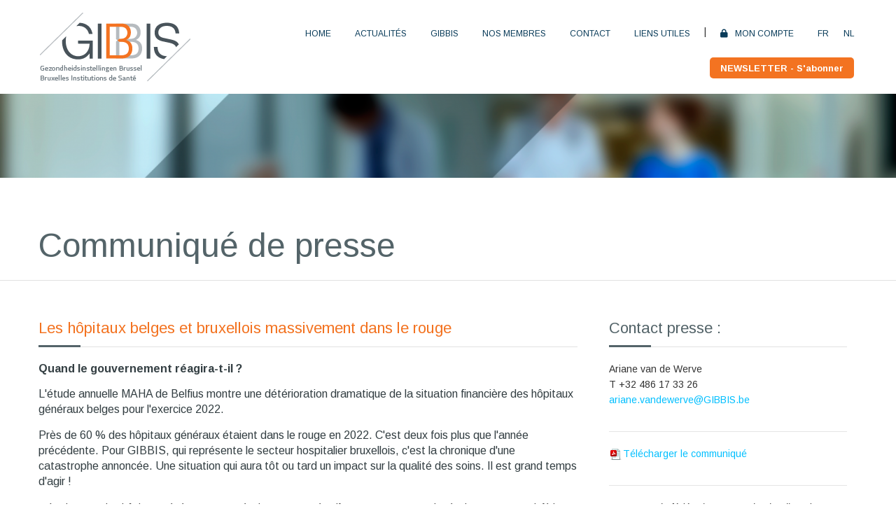

--- FILE ---
content_type: text/html; charset=utf-8
request_url: https://www.gibbis.be/fr/toutes-les-actualites/item/5132-communique-de-presse-15
body_size: 12174
content:
<!DOCTYPE html>
<html xmlns="http://www.w3.org/1999/xhtml" xml:lang="fr-fr" lang="fr-fr" dir="ltr">
<head>
<!-- Google tag (gtag.js) -->
<script async data-source="gdprlock"></script>
<script>
  window.dataLayer = window.dataLayer || [];
  function gtag(){dataLayer.push(arguments);}
  gtag('js', new Date());

  gtag('config', 'G-0167J9K11B');
</script>
<script src="https://www.gibbis.be/templates/mijim_dev/js/jquery-2.1.3.min.js"></script>
<script src="https://kit.fontawesome.com/2274db0ff7.js" crossorigin="anonymous"></script>	
<!-- HEAD STARTS -->
  <meta charset="utf-8">
	<meta name="author" content="Antoine Panier">
	<title>Communiqué de presse - GIBBIS</title>
	<link href="https://www.gibbis.be/fr/press/item/5132-communique-de-presse-15" rel="canonical">
	<link href="https://www.gibbis.be/fr/toutes-les-actualites/item/5132-communique-de-presse-15" rel="alternate" hreflang="fr-FR">
	<link href="https://www.gibbis.be/nl/press/item/5133-persbericht-18" rel="alternate" hreflang="nl-NL">
	<link href="/plugins/system/gdpr/assets/css/cookieconsent.min.css?6400ec" rel="stylesheet">
	<link href="/components/com_flexicontent/librairies/jquery/css/smoothness/jquery-ui-1.13.1.css" rel="stylesheet">
	<link href="/components/com_flexicontent/assets/css/flexicontent.css?e7627646d4654b0430741fcc611063ff" rel="stylesheet">
	<link href="/components/com_flexicontent/assets/css/j4x.css?e7627646d4654b0430741fcc611063ff" rel="stylesheet">
	<link href="/components/com_flexicontent/templates/article-2/css/item.css" rel="stylesheet">
	<link href="/media/plg_system_jcepro/site/css/content.min.css?86aa0286b6232c4a5b58f892ce080277" rel="stylesheet">
	<link href="https://www.gibbis.be/media/com_acym/css/module.min.css?v=1052" rel="stylesheet">
	<style>div.cc-window.cc-floating{max-width:24em}@media(max-width: 639px){div.cc-window.cc-floating:not(.cc-center){max-width: none}}div.cc-window, span.cc-cookie-settings-toggler, span.cc-cookie-domains-toggler{font-size:14px}div.cc-revoke{font-size:16px}div.cc-settings-label,span.cc-cookie-settings-toggle{font-size:12px}div.cc-window.cc-banner{padding:1em 1.8em}div.cc-window.cc-floating{padding:2em 1.8em}input.cc-cookie-checkbox+span:before, input.cc-cookie-checkbox+span:after{border-radius:1px}div.cc-center,div.cc-floating,div.cc-checkbox-container,div.gdpr-fancybox-container div.fancybox-content,ul.cc-cookie-category-list li,fieldset.cc-service-list-title legend{border-radius:0px}div.cc-window a.cc-btn,span.cc-cookie-settings-toggle{border-radius:0px}</style>
<script type="application/json" class="joomla-script-options new">{"joomla.jtext":{"FLEXI_FORM_IS_BEING_SUBMITTED":"Sauvegarde du formulaire, veuillez patienter...","FLEXI_LOADING":"chargement","RLTA_BUTTON_SCROLL_LEFT":"Scroll buttons to the left","RLTA_BUTTON_SCROLL_RIGHT":"Scroll buttons to the right","MDL_MODALTXT_CLOSE":"fermer","MDL_MODALTXT_PREVIOUS":"pr\u00e9c\u00e9dent","MDL_MODALTXT_NEXT":"suivant"},"system.paths":{"root":"","rootFull":"https:\/\/www.gibbis.be\/","base":"","baseFull":"https:\/\/www.gibbis.be\/"},"csrf.token":"c8f79949686e98af8e72f144096c1913"}</script>
	<script src="/media/system/js/core.min.js?a3d8f8"></script>
	<script src="/media/vendor/jquery/js/jquery.min.js?3.7.1"></script>
	<script src="/media/legacy/js/jquery-noconflict.min.js?504da4"></script>
	<script src="/plugins/system/gdpr/assets/js/user.js?6400ec" defer></script>
	<script src="/plugins/system/gdpr/assets/js/cookieconsent.min.js?6400ec" defer></script>
	<script src="/plugins/system/gdpr/assets/js/init.js?6400ec" defer></script>
	<script src="/components/com_flexicontent/librairies/jquery/js/jquery-ui-1.13.1/jquery-ui.min.js"></script>
	<script src="/templates/mijim_dev/js/readmore.min.js"></script>
	<script data-source="gdprlock"></script>
	<script src="https://www.gibbis.be/media/com_acym/js/module.min.js?v=1052"></script>
	<script>rltaSettings = {"switchToAccordions":true,"switchBreakPoint":576,"buttonScrollSpeed":5,"addHashToUrls":true,"rememberActive":false,"wrapButtons":true,"switchBasedOn":"window","animations":"fade,slide","animationSpeed":7,"mode":"click","slideshowInterval":5000,"slideshowRestart":"1","slideshowRestartTimeout":10000,"scroll":"top","scrollOnLinks":"top","scrollOnUrls":"adaptive","scrollOffsetTop":470,"scrollOffsetBottom":20,"useWideScreenScrollOffsets":false,"scrollOffsetBreakPoint":576,"scrollOffsetTopWide":20,"scrollOffsetBottomWide":20}</script>
	<script>				var COM_GDPR_DELETE_PROFILE = 'Delete profile'; 				var COM_GDPR_EXPORT_CSV_PROFILE = 'Export CSV profile'; 				var COM_GDPR_EXPORT_XLS_PROFILE = 'Export XLS profile'; 				var COM_GDPR_DELETE_PROFILE_REQUEST = 'Request to delete profile'; 				var COM_GDPR_EXPORT_PROFILE_REQUEST = 'Request to export profile data'; 				var COM_GDPR_PRIVACY_POLICY_REQUIRED = 'Required'; 				var COM_GDPR_DELETE_PROFILE_CONFIRMATION = 'Are you sure you want to delete your profile?'; 				var COM_GDPR_PRIVACY_POLICY_ACCEPT = 'I accept'; 				var COM_GDPR_PRIVACY_POLICY_NOACCEPT = 'I don\'t accept'; </script>
	<script>var gdpr_livesite='https://www.gibbis.be/';var gdprCurrentOption = 'com_flexicontent';var gdprCurrentView = 'item';var gdprCurrentTask = '';var gdprCurrentLayout = '';var gdprCurrentUserId = 0;var gdprDebugMode = 0;var gdprDeleteButton = 0;var gdprExportButton = 0;var gdprPrivacyPolicyCheckbox = 1;var gdprPrivacyPolicyCheckboxLinkText = 'En cochant cette case, vous acceptez notre politique de confidentialité (Privacy & Cookie Policy) et notre charte de l’utilisateur (cliquez ici pour consulter les documents) et vous donnez votre consentement libre et éclairé pour le traitement de vos données.';var gdprPrivacyPolicyCheckboxLink = '/images/documents/2022/GIBBIS-PrivacyCookiePolicy-UserCharter_FR.pdf';var gdprPrivacyPolicyCheckboxLinkTitle = 'Please agree to our privacy policy, otherwise you will not be able to register.';var gdprPrivacyPolicyCheckboxOrder = 'right';var gdprRemoveAttributes = 1;var gdprForceSubmitButton = 0;var gdprRemoveSubmitButtonEvents = 0;var gdprPrivacyPolicyContainerTemplate = '{field}';var gdprPrivacyPolicyLabelTemplate = '{label}';var gdprPrivacyPolicyCheckboxTemplate = '{checkbox}';var gdprPrivacyPolicyControl = 1;var gdprFormSubmissionMethod = 'custom';var gdprFormActionWorkingmode = 'base';var gdprCustomSubmissionMethodSelector = 'input[type=submit],button[type=submit],button[type=button]';var gdprConsentLogsFormfields = 'name,email,subject,message';var gdprConsentRegistryTrackPreviousConsent = 1;var gdprCustomAppendMethod = 1;var gdprCustomAppendMethodSelector = 'input[type=submit],button[type=submit]';var gdprCustomAppendMethodTargetElement = 'parent';var gdprCheckboxControlsClass = 1;var gdprCheckboxControlsClassList = 'required gdpr-consent';var gdprPrivacyPolicyCheckboxConsentDate = 0;var gdprUserprofileButtonsWorkingmode = 0;</script>
	<script>var gdprCustomComponentsViewFormCheckboxSelector = '#EventForm, #Reception13112018,#acymodifyform form,form[name*=Acymailing],form[name^=formAcym],#userForm';</script>
	<script>var gdprDisallowPrivacyPolicy = 0;var gdprDisallowDeleteProfile = 0;var gdprDisallowExportProfile = 0;</script>
	<script>var gdprConfigurationOptions = { complianceType: 'opt-in',
																			  cookieConsentLifetime: 365,
																			  cookieConsentSamesitePolicy: '',
																			  cookieConsentSecure: 0,
																			  cookieJoomlaSettings: 0,
																			  cookieConsentDomain: '',
																			  cookieConsentPath: '/',
																			  disableFirstReload: 0,
																	  		  blockJoomlaSessionCookie: 1,
																			  blockExternalCookiesDomains: 1,
																			  externalAdvancedBlockingModeCustomAttribute: '',
																			  allowedCookies: '',
																			  blockCookieDefine: 1,
																			  autoAcceptOnNextPage: 0,
																			  revokable: 1,
																			  lawByCountry: 0,
																			  checkboxLawByCountry: 0,
																			  blockPrivacyPolicy: 0,
																			  cacheGeolocationCountry: 1,
																			  countryAcceptReloadTimeout: 1000,
																			  usaCCPARegions: null,
																			  countryEnableReload: 1,
																			  customHasLawCountries: [""],
																			  dismissOnScroll: 30,
																			  dismissOnTimeout: 0,
																			  containerSelector: 'body',
																			  hideOnMobileDevices: 0,
																			  autoFloatingOnMobile: 0,
																			  autoFloatingOnMobileThreshold: 1024,
																			  autoRedirectOnDecline: 0,
																			  autoRedirectOnDeclineLink: '',
																			  showReloadMsg: 0,
																			  showReloadMsgText: 'Applying preferences and reloading the page...',
																			  showConsentID: 0,
																			  defaultClosedToolbar: 0,
																			  toolbarLayout: 'basic',
																			  toolbarTheme: 'block',
																			  toolbarButtonsTheme: 'decline_first',
																			  revocableToolbarTheme: 'basic',
																			  toolbarPosition: 'bottom',
																			  toolbarCenterTheme: 'compact',
																			  revokePosition: 'revoke-top',
																			  toolbarPositionmentType: 1,
																			  positionCenterSimpleBackdrop: 0,
																			  positionCenterBlurEffect: 1,
																			  positionCenterBlurEffectAlwaysFirstVisit: 0,
																			  preventPageScrolling: 0,
																			  popupEffect: 'fade',
																			  popupBackground: '#000000',
																			  popupText: '#ffffff',
																			  popupLink: '#ffffff',
																			  buttonBackground: '#ffffff',
																			  buttonBorder: '#ffffff',
																			  buttonText: '#000000',
																			  highlightOpacity: '80',
																			  highlightBackground: '#333333',
																			  highlightBorder: '#ffffff',
																			  highlightText: '#ffffff',
																			  highlightDismissBackground: '#333333',
																		  	  highlightDismissBorder: '#ffffff',
																		 	  highlightDismissText: '#ffffff',
																			  autocenterRevokableButton: 0,
																			  hideRevokableButton: 0,
																			  hideRevokableButtonOnscroll: 0,
																			  customRevokableButton: 0,
																			  customRevokableButtonAction: 0,
																			  headerText: '<p>Cookies used on the website!</p>',
																			  messageText: 'Ce site utilise des cookies pour vous assurer la meilleure expérience sur notre site.',
																			  denyMessageEnabled: 0, 
																			  denyMessage: 'You have declined cookies, to ensure the best experience on this website please consent the cookie usage.',
																			  placeholderBlockedResources: 0, 
																			  placeholderBlockedResourcesAction: '',
																	  		  placeholderBlockedResourcesText: 'You must accept cookies and reload the page to view this content',
																			  placeholderIndividualBlockedResourcesText: 'You must accept cookies from {domain} and reload the page to view this content',
																			  placeholderIndividualBlockedResourcesAction: 0,
																			  placeholderOnpageUnlock: 0,
																			  scriptsOnpageUnlock: 0,
																			  autoDetectYoutubePoster: 0,
																			  autoDetectYoutubePosterApikey: 'AIzaSyAV_WIyYrUkFV1H8OKFYG8wIK8wVH9c82U',
																			  dismissText: 'Got it!',
																			  allowText: 'Accepter',
																			  denyText: 'Refuser',
																			  cookiePolicyLinkText: 'Privacy & cookie policy',
																			  cookiePolicyLink: '/images/documents/2022/GIBBIS-PrivacyCookiePolicy-UserCharter_FR.pdf',
																			  cookiePolicyRevocableTabText: 'Cookie policy',
																			  cookiePolicyRevocableTabIcon: 'text',
																			  cookiePolicyRevocableTabIconCustom: '',
																			  privacyPolicyLinkText: 'Disclaimer',
																			  privacyPolicyLink: '/images/documents/2022/GIBBIS-Disclaimer_FR.pdf',
																			  googleCMPTemplate: 0,
																			  enableGdprBulkConsent: 0,
																			  displayBulkConsentDomains: 0,
																			  bulkConsentDomains: [""],
																			  enableCustomScriptExecGeneric: 0,
																			  customScriptExecGeneric: '',
																			  categoriesCheckboxTemplate: 'cc-checkboxes-light',
																			  toggleCookieSettings: 0,
																			  toggleCookieSettingsLinkedView: 0,
																			  toggleCookieSettingsButtonsArea: 0,
 																			  toggleCookieSettingsLinkedViewSefLink: '/fr/component/gdpr/',
																	  		  toggleCookieSettingsText: '<span class="cc-cookie-settings-toggle">Settings <span class="cc-cookie-settings-toggler">&#x25EE</span></span>',
																			  toggleCookieSettingsButtonBackground: '#333333',
																			  toggleCookieSettingsButtonBorder: '#ffffff',
																			  toggleCookieSettingsButtonText: '#ffffff',
																			  showLinks: 1,
																			  blankLinks: '_blank',
																			  autoOpenPrivacyPolicy: 0,
																			  openAlwaysDeclined: 1,
																			  cookieSettingsLabel: 'Cookie settings:',
															  				  cookieSettingsDesc: 'Choose which kind of cookies you want to disable by clicking on the checkboxes. Click on a category name for more informations about used cookies.',
																			  cookieCategory1Enable: 0,
																			  cookieCategory1Name: 'Necessary',
																			  cookieCategory1Locked: 0,
																			  cookieCategory2Enable: 0,
																			  cookieCategory2Name: 'Preferences',
																			  cookieCategory2Locked: 0,
																			  cookieCategory3Enable: 0,
																			  cookieCategory3Name: 'Statistics',
																			  cookieCategory3Locked: 0,
																			  cookieCategory4Enable: 0,
																			  cookieCategory4Name: 'Marketing',
																			  cookieCategory4Locked: 0,
																			  cookieCategoriesDescriptions: {},
																			  alwaysReloadAfterCategoriesChange: 0,
																			  preserveLockedCategories: 0,
																			  declineButtonBehavior: 'hard',
																			  blockCheckedCategoriesByDefault: 0,
																			  reloadOnfirstDeclineall: 0,
																			  trackExistingCheckboxSelectors: '',
															  		  		  trackExistingCheckboxConsentLogsFormfields: 'name,email,subject,message',
																			  allowallShowbutton: 0,
																			  allowallText: 'Allow all cookies',
																			  allowallButtonBackground: '#ffffff',
																			  allowallButtonBorder: '#ffffff',
																			  allowallButtonText: '#000000',
																			  allowallButtonTimingAjax: 'fast',
																			  includeAcceptButton: 0,
																			  includeDenyButton: 0,
																			  trackConsentDate: 0,
																			  execCustomScriptsOnce: 1,
																			  optoutIndividualResources: 0,
																			  blockIndividualResourcesServerside: 0,
																			  disableSwitchersOptoutCategory: 0,
																			  autoAcceptCategories: 0,
																			  allowallIndividualResources: 1,
																			  blockLocalStorage: 0,
																			  blockSessionStorage: 0,
																			  externalAdvancedBlockingModeTags: 'iframe,script,img,source',
																			  enableCustomScriptExecCategory1: 0,
																			  customScriptExecCategory1: '',
																			  enableCustomScriptExecCategory2: 0,
																			  customScriptExecCategory2: '',
																			  enableCustomScriptExecCategory3: 0,
																			  customScriptExecCategory3: '',
																			  enableCustomScriptExecCategory4: 0,
																			  customScriptExecCategory4: '',
																			  enableCustomDeclineScriptExecCategory1: 0,
																			  customScriptDeclineExecCategory1: '',
																			  enableCustomDeclineScriptExecCategory2: 0,
																			  customScriptDeclineExecCategory2: '',
																			  enableCustomDeclineScriptExecCategory3: 0,
																			  customScriptDeclineExecCategory3: '',
																			  enableCustomDeclineScriptExecCategory4: 0,
																			  customScriptDeclineExecCategory4: '',
																			  enableCMPPreferences: 0,
																			  enableGTMEventsPreferences: 0,
																			  enableCMPStatistics: 0,
																			  enableGTMEventsStatistics: 0,
																			  enableCMPAds: 0,
																			  enableUETAds: 0,
																			  enableGTMEventsAds: 0,
																			  enableClarityAnalytics: 0,
                                                                              enableClarityAds: 0,
																			  debugMode: 0
																		};var gdpr_ajax_livesite='https://www.gibbis.be/';var gdpr_enable_log_cookie_consent=1;</script>
	<script>
				var jbase_url_fc = "https:\/\/www.gibbis.be\/";
				var jroot_url_fc = "https:\/\/www.gibbis.be\/";
				var jclient_path_fc = "";
			</script>
	<script>
		var fc_validateOnSubmitForm = 1;
	</script>
	<script>if (typeof window.grecaptcha !== 'undefined') { grecaptcha.ready(function() { grecaptcha.execute("6LeAZhkrAAAAAOgvpbpoQbE5BupB3Vq_AYOIzzwf", {action:'homepage'});}); }</script>
	<script>
        if(typeof acymModule === 'undefined'){
            var acymModule = [];
			acymModule['emailRegex'] = /^[a-z0-9!#$%&\'*+\/=?^_`{|}~-]+(?:\.[a-z0-9!#$%&\'*+\/=?^_`{|}~-]+)*\@([a-z0-9-]+\.)+[a-z0-9]{2,20}$/i;
			acymModule['NAMECAPTION'] = 'Nom';
			acymModule['NAME_MISSING'] = 'Veuillez entrer votre nom';
			acymModule['EMAILCAPTION'] = 'E-mail';
			acymModule['VALID_EMAIL'] = 'Veuillez entrer une adresse e-mail valide';
			acymModule['VALID_EMAIL_CONFIRMATION'] = 'Le champ e-mail et le champ de confirmation doivent être identiques.';
			acymModule['CAPTCHA_MISSING'] = 'Le captcha n’est pas valide, veuillez réessayer';
			acymModule['NO_LIST_SELECTED'] = 'Sélectionnez les listes auxquelles vous souhaitez vous abonner';
			acymModule['NO_LIST_SELECTED_UNSUB'] = 'Sélectionnez les listes desquelles vous souhaitez vous désabonner';
            acymModule['ACCEPT_TERMS'] = 'Veuillez accepter les Termes et conditions / Politique de confidentialité';
        }
		</script>
	<script>window.addEventListener("DOMContentLoaded", (event) => {
acymModule["excludeValuesformAcym89651"] = [];
acymModule["excludeValuesformAcym89651"]["2"] = "E-mail";  });</script>
	<!--[if IE 8]>
				<link href="/components/com_flexicontent/assets/css/ie8.css?e7627646d4654b0430741fcc611063ff" rel="stylesheet" />
				<![endif]-->
	<meta property="og:description" content=" Les hôpitaux belges et bruxellois massivement dans le rouge Quand le gouvernement réagira-t-il ? L'étude annuelle MAHA de Belfius montre une détérioration dramatique de la situation financière des hôpitaux généraux belges pour l'exercice 2022. Près de 60 % des hôpitaux généraux étaient dans le ..." />
	<meta property="og:description" content=" Contact presse : Ariane van de Werve T +32 486 17 33 26 ariane.vandewerve@GIBBIS.be Télécharger le communiqué GIBBIS est la fédération patronale pluraliste des secteurs public et privé associatif des institutions de soins à Bruxelles. Elle représente plus de 70 institutions membres (hôpitaux, ..." />
	<meta property="og:description" content=" Près de 60 % des hôpitaux généraux ont un résultat courant négatif en 2022, pour 84 % le résultat courant est inférieur à 1 % du chiffre d'affaires. Le secteur dans son ensemble enregistre une perte courante de 181 millions d'euros, alors qu'il vise une rentabilité minimale de 2 % afin d'investir ..." />
	<link href="https://www.gibbis.be/fr/toutes-les-actualites/item/5132-communique-de-presse-15" rel="alternate" hreflang="x-default">

  <!-- HEAD ENDS -->
  <meta charset="utf-8">
  <meta class="viewport" name="viewport" content="width=device-width, initial-scale=1.0">
  <meta http-equiv="X-UA-Compatible" content="IE=edge">
  <link rel="shortcut icon" href="https://www.gibbis.be/templates/mijim_dev/img/favicon.ico">
  <link href="https://fonts.googleapis.com/css?family=Arimo:400,400i,700,700i" rel="stylesheet">
  <link rel="stylesheet" href="https://www.gibbis.be/templates/mijim_dev/css/bootstrap.css">
  <link rel="stylesheet" href="https://www.gibbis.be/templates/mijim_dev/css/font-awesome.min.css">
  <link rel="stylesheet" href="https://www.gibbis.be/templates/mijim_dev/css/fontawesome/css/all.min.css">
  <link rel="stylesheet" href="https://www.gibbis.be/templates/mijim_dev/css/jslider.css">
  <link rel="stylesheet" href="https://www.gibbis.be/templates/mijim_dev/css/revslider/settings.css">
  <link rel="stylesheet" href="https://www.gibbis.be/templates/mijim_dev/css/style.css">
  <link rel="stylesheet" href="https://www.gibbis.be/templates/mijim_dev/css/customizer/home-pages-customizer.css">
  <link rel="stylesheet" href="https://www.gibbis.be/templates/mijim_dev/css/custom.css">
  <link rel="stylesheet" href="https://www.gibbis.be/templates/mijim_dev/css/editor.css">
  <link rel='stylesheet' href="https://www.gibbis.be/templates/mijim_dev/css/ie/ie.css">
  <link rel='stylesheet' href="https://www.gibbis.be/templates/mijim_dev/css/print.css" media="print">
  
  <!--[if lt IE 9]>
    <script src="https://oss.maxcdn.com/libs/html5shiv/3.7.0/html5shiv.js"></script>
    <script src="https://oss.maxcdn.com/libs/respond.js/1.4.2/respond.min.js"></script>
			<link rel='stylesheet' href="https://www.gibbis.be/templates/mijim_dev/css/ie/ie8.css">
  <![endif]-->
    <style>
        ul.sub li:has(a.guestonly){display:inline-block;}
    </style>
    
</head>
<body class="item-id-5132 item-catid-19 type-id-12 type-alias-actualite fixed-header default">
<div class="page-box">
<div class="page-box-content">

<header class="header header-two">
  <div class="header-wrapper">
	<div class="container">
	  <div class="row">
		<div class="col-xs-6 col-md-3 col-lg-3 logo-box">
		  <div class="logo"> <a href="/index.php"><img src="https://www.gibbis.be/templates/mijim_dev/img/logo-gibbis.png" alt=""/></a> </div>          
		</div><!-- .logo-box -->
	
        
		
		<div class="col-xs-6 col-md-9 col-lg-9 right-box">
		  <div class="right-box-wrapper">

			<div class="primary hidden-xs hidden-sm hidden-md">
			  <div class="navbar navbar-default" role="navigation">
	  
				<nav class="collapse collapsing navbar-collapse">
				  <style>    div.navbar ul.nav li:has(>a.menu_profile){display:none !important;}</style><ul class="nav navbar-nav navbar-center">
<li class="item-205 default"><a href="/fr/" class="home_menu_item">Home</a></li><li class="item-2047"><a href="/fr/news-press-newsletters" >Actualités</a></li><li class="item-206 deeper parent"><a href="/fr/gibbis/qui-sommes-nous" >GIBBIS</a><ul class="sub"><li class="item-241"><a href="/fr/gibbis/qui-sommes-nous" >Qui sommes-nous ?</a></li><li class="item-242"><a href="/fr/gibbis/mission" >Mission</a></li><li class="item-269"><a href="/fr/gibbis/nos-membres" >Nos membres</a></li><li class="item-207"><a href="/fr/gibbis/nos-publications" >Nos publications</a></li><li class="item-270"><a href="/fr/gibbis/organe-d-administration" >Organe d'administration</a></li><li class="item-243"><a href="/fr/gibbis/equipe" >Equipe</a></li><li class="item-244"><a href="/fr/gibbis/mandats" >Mandats</a></li><li class="item-246"><a href="/fr/gibbis/devenir-membre" >Devenir membre</a></li></ul></li><li class="item-208"><a href="/fr/nos-membres" >Nos membres</a></li><li class="item-209"><a href="/fr/contact" >Contact</a></li><li class="item-268"><a href="/fr/liens-utiles" >Liens utiles</a></li><li class="item-210 divider"><span class="mod-menu__separator separator menu_sep">|</span>
</li><li class="item-197 deeper parent"><a href="/fr/zone-membres/tableau-de-bord" class="members">Mon compte</a><ul class="sub"><li class="item-215"><a href="/fr/zone-membres/mon-profil" class="noside menu_profile">Mon profil</a></li><li class="item-1957"><a href="/fr/zone-membres/demande-dacces" class="guestonly">Demande d'accès</a></li></ul></li></ul>

				  


	<ul class="nav navbar-nav navbar-center language-switcher">
						<li class="lang-active" dir="ltr">
			<a href="/fr/press/item/5132-communique-de-presse-15">
							FR						</a>
			</li>
								<li class="" dir="ltr">
			<a href="/nl/press/item/5133-persbericht-18">
							NL						</a>
			</li>
				</ul>

				</nav>


			  </div>
			</div><!-- .primary -->
			
			<div class="primary  hidden-lg">
			  <div class="navbar navbar-default" role="navigation">
				<button type="button" class="navbar-toggle btn-navbar collapsed" data-toggle="collapse" data-target=".primary .navbar-collapse">
				  <span class="text">Menu</span>
				  <span class="icon-bar"></span>
				  <span class="icon-bar"></span>
				  <span class="icon-bar"></span>
				</button>
	  
				<nav class="collapse collapsing navbar-collapse">
				  <style>    div.navbar ul.nav li:has(>a.menu_profile){display:none !important;}</style><ul class="nav navbar-nav navbar-center">
<li class="item-205 default active"><a href="/fr/" class="home_menu_item">Home</a></li><li class="item-2047"><a href="/fr/news-press-newsletters" >Actualités</a></li><li class="item-206 deeper parent"><a href="/fr/gibbis/qui-sommes-nous" >GIBBIS</a><ul class="sub"><li class="item-241"><a href="/fr/gibbis/qui-sommes-nous" >Qui sommes-nous ?</a></li><li class="item-242"><a href="/fr/gibbis/mission" >Mission</a></li><li class="item-269"><a href="/fr/gibbis/nos-membres" >Nos membres</a></li><li class="item-207"><a href="/fr/gibbis/nos-publications" >Nos publications</a></li><li class="item-270"><a href="/fr/gibbis/organe-d-administration" >Organe d'administration</a></li><li class="item-243"><a href="/fr/gibbis/equipe" >Equipe</a></li><li class="item-244"><a href="/fr/gibbis/mandats" >Mandats</a></li><li class="item-246"><a href="/fr/gibbis/devenir-membre" >Devenir membre</a></li></ul></li><li class="item-208"><a href="/fr/nos-membres" >Nos membres</a></li><li class="item-209"><a href="/fr/contact" >Contact</a></li><li class="item-268"><a href="/fr/liens-utiles" >Liens utiles</a></li><li class="item-210 divider"><span class="mod-menu__separator separator menu_sep">|</span>
</li><li class="item-197 deeper parent"><a href="/fr/zone-membres/tableau-de-bord" class="members">Mon compte</a><ul class="sub"><li class="item-215"><a href="/fr/zone-membres/mon-profil" class="noside menu_profile">Mon profil</a></li><li class="item-1957"><a href="/fr/zone-membres/demande-dacces" class="guestonly">Demande d'accès</a></li></ul></li></ul>

				  


	<ul class="nav navbar-nav navbar-center language-switcher">
						<li class="lang-active" dir="ltr">
			<a href="/fr/press/item/5132-communique-de-presse-15">
							FR						</a>
			</li>
								<li class="" dir="ltr">
			<a href="/nl/press/item/5133-persbericht-18">
							NL						</a>
			</li>
				</ul>

				</nav>


			  </div>
			</div><!-- .primary -->

		  </div>
            
      
<div id="mod-custom227" class="mod-custom custom">
    <p></p> 
<style> 

 
.nsl_form_wrapper{ 
float:right; 
position:absolute; 
z-index:99; 
right:20px; 
top:80px; 
display:none; 
} 

 
.box{ 
position:absolute; 
right:0px; 
top:23px; 
width: 430px; 
background: #F37321; 
border: none; 
opacity:1; 
border-radius: 10px; 
} 
.box-inner{ 
position:relative; 
padding: 20px; 
} 

 
.acyfield_text{ 
float:left; 
width:100%; 
margin-bottom:5px; 
} 

 
.acyfield_text input{ 
float:left; 
width:100%; 
background-color:#ffffff; 
border-radius:5px; 
padding:3px 10px; 
} 

 
.form_nsl input.btn{ 
border:none !important; 
border-radius:7px; 
min-width:160px; 
} 

 
 
.slide-toggle{ 
position:relative; 
font-weight:bold; 
left:0; 
height:30px; 
width:auto; 
padding:4px 15px 2px 15px; 
} 

 
</style> 

 
<script> 

 
$(document).ready(function(){ 
if( $('.bannerwrapper').length || $('#homeheader2022').length ){ 
$(".nsl_form_wrapper").show(); 
$("button.slide-toggle").click(function(){ 
$(".box").toggle("slow"); 
});  
} 
}); 

 
</script> 

 
<div class="nsl_form_wrapper"> 
<button type="button" class="slide-toggle">NEWSLETTER - S'abonner</button> 
<div class="box" style="display:none;"> 
<div class="box-inner mod_nsl_topbanner"> 
<a href="/news-press-newsletters"><h2 style="color:#ffffff; font-weight:bold;"><i class="fa-regular fa-circle-arrow-right"></i>&nbsp;&nbsp;Voir nos lettres d'information</h2></a> 
	<div class="acym_module form_nsl" id="acym_module_formAcym89651">
		<div class="acym_fulldiv" id="acym_fulldiv_formAcym89651" >
			<form enctype="multipart/form-data"
				  id="formAcym89651"
				  name="formAcym89651"
				  method="POST"
				  action="/fr/component/acym/frontusers?tmpl=component"
				  onsubmit="return submitAcymForm('subscribe','formAcym89651', 'acymSubmitSubForm')">
				<div class="acym_module_form">
                    <div class="acym_introtext"><h3 style="color:#ffffff">Abonnez-vous à notre lettre d'information <span style="font-size:14px;">(4 x an)</span></h3></div>
<div class="acym_form">
    <div class="onefield fieldacy2 acyfield_text" id="field_2"><input id="email_field_668"  name="user[email]" placeholder="E-mail" value="" data-authorized-content="{&quot;0&quot;:&quot;all&quot;,&quot;regex&quot;:&quot;&quot;,&quot;message&quot;:&quot;Valeur incorrecte pour le champ E-mail&quot;}" required type="email" class="cell acym__user__edit__email"><div class="acym__field__error__block" data-acym-field-id="2"></div></div></div>

<p class="acysubbuttons">
	<noscript>
        Veuillez activer le javascript sur cette page pour pouvoir valider le formulaire	</noscript>
	<input type="button"
		   class="btn btn-primary button subbutton"
		   value="S'inscrire"
		   name="Submit"
		   onclick="try{ return submitAcymForm('subscribe','formAcym89651', 'acymSubmitSubForm'); }catch(err){alert('The form could not be submitted '+err);return false;}" />
    </p>
				</div>

				<input type="hidden" name="ctrl" value="frontusers" />
				<input type="hidden" name="task" value="notask" />
				<input type="hidden" name="option" value="com_acym" />

                
				<input type="hidden" name="ajax" value="1" />
				<input type="hidden" name="successmode" value="replace" />
				<input type="hidden" name="acy_source" value="Module n°220" />
				<input type="hidden" name="hiddenlists" value="1" />
				<input type="hidden" name="fields" value="name,email" />
				<input type="hidden" name="acyformname" value="formAcym89651" />
				<input type="hidden" name="acysubmode" value="mod_acym" />
				<input type="hidden" name="confirmation_message" value="Merci pour votre inscription" />

                			</form>
		</div>
	</div>
 
 
</div> 
</div> 
</div> 
<p></p></div>
            

		</div>
		
	  </div><!--.row -->
	</div>
  </div><!-- .header-wrapper -->
</header><!-- .header -->
<header>

	<div class="bannerwrapper noprint">
    <img src="/images/banners/l_hospital-corridor.png">
    </div>

</header>
<section id="main">
  <header class="page-header">
    <div class="container">
		
     <div class="row">
		 <div class="col-sm-12 col-md-12">
		  <h1 class="title" style="float:left; width:auto;"><div style="display:inline" itemprop="name" >Communiqué de presse</div></h1>
		 </div>
     </div>
      
    </div>	
  </header>
  
  <div class="container">
    <article class="content">
	  <div class="row">
          
                            <div class="col-sm-12 col-md-8">
             
            
            							<div class="intro"><h2 class="offsetColor1">Les hôpitaux belges et bruxellois massivement dans le rouge</h2>
<p><strong>Quand le gouvernement réagira-t-il&nbsp;?</strong></p>
<p class="intro">L'étude annuelle MAHA de Belfius montre une détérioration dramatique de la situation financière des hôpitaux généraux belges pour l'exercice 2022.</p>
<p>Près de 60 % des hôpitaux généraux étaient dans le rouge en 2022. C'est deux fois plus que l'année précédente. Pour GIBBIS, qui représente le secteur hospitalier bruxellois, c'est la chronique d'une catastrophe annoncée. Une situation qui aura tôt ou tard un impact sur la qualité des soins. Il est grand temps d'agir !</p> </div>
			        	<p>Près de 60 % des hôpitaux généraux ont un résultat courant négatif en 2022, pour 84 % le résultat courant est inférieur à 1 % du chiffre d'affaires. Le secteur dans son ensemble enregistre une perte courante de 181 millions d'euros, alors qu'il vise une rentabilité minimale de 2 % afin d'investir dans l'innovation. 29 % des hôpitaux généraux ne généreront même pas un flux de trésorerie suffisant en 2022 pour rembourser leurs emprunts, soit deux fois plus qu'en 2021. Ce ne sont là que quelques chiffres tirés de l'étude MAHA qui mettent en évidence la détérioration dramatique de la situation financière des hôpitaux généraux.&nbsp;</p>
<p>Cette année, l'étude MAHA se risque également à des prévisions. Sur la base des chiffres du premier semestre 2023, la situation ne sera pas meilleure en 2023. Les hôpitaux qui préparent actuellement leur budget pour 2024 arrivent à la même conclusion pour 2024.</p>
<p>Le fragile équilibre financier, dû à un sous-financement structurel historique, a été déséquilibré par de nouveaux facteurs, notamment :</p>
<ul>
<li>Les mécanismes de financement ne sont pas adaptés pour répondre à la forte augmentation de l'indexation et des coûts de l'énergie.</li>
<li>Le Bureau fédéral du Plan prévoit toujours une indexation très élevée de 4 % en 2023 et 2024. Cependant, l'indexation des honoraires arrive avec un an et demi de retard.</li>
<li>Seule une partie de l'augmentation des coûts énergétiques est financée.</li>
</ul>
<p>«&nbsp;<em>L'année dernière, nous avons lancé un appel public urgent pour que soit abordée la question de la santé financière du secteur hospitalier. Nous avons réitéré cet appel le mois dernier (</em><a href="https://www.gibbis.be/fr/toutes-les-actualites/item/5060-communique-de-presse-16"><em>voir le communiqué de presse du 04/10/2023</em></a><em>&nbsp;: </em><em><a href="https://www.gibbis.be/fr/toutes-les-actualites/item/5060-communique-de-presse-16" target="_blank" rel="noopener">https://www.gibbis.be/fr/toutes-les-actualites/item/5060-communique-de-presse-16</a></em><em>) dans le cadre des discussions sur le budget 2024. Alors que pendant la crise de Covid-19, le gouvernement mettait tout en œuvre pour soutenir les hôpitaux, aujourd'hui, il ne le fait plus. Je me demande quand le gouvernement va enfin réagir&nbsp;»</em>, déclare Dieter Goemaere, Chief Economist chez GIBBIS.</p>
<p>«&nbsp;<em>Dans ce contexte financier extrêmement difficile, le secteur hospitalier prend ses responsabilités et recherche constamment des gains d'efficacité, sans compromettre la qualité des soins : des économies sont réalisées là où c'est possible, les admissions sont raccourcies, lorsque c'est médicalement possible (-5,7 % en 3 ans) ou remplacées par une hospitalisation de jour (58 % des admissions se sont faites en hôpital de jour en 2022 contre 53,6 % en 2019). Cela reste néanmoins des gouttes d'eau dans la mer. Ce n'est qu'une question de temps avant que le contexte financier n'affecte également l'accessibilité et la qualité des soins</em>&nbsp;» ajoute Dieter Goemaere.</p>
<p>Les défis sont pourtant énormes : la demande de soins de la population augmente avec le vieillissement de la population, le secteur hospitalier doit devenir plus attractif pour le personnel soignant, la transition écologique et technologique est à nos portes.</p>
<p>Dans la perspective des prochaines élections, GIBBIS préconise donc d'investir dans les soins de santé. La norme de croissance des budgets de soins, hors indexation, devrait être d'au moins 2,5 %. En outre, des budgets spécifiques sont nécessaires pour investir dans un plan d'attractivité pour le personnel des soins de santé, le développement durable et le développement technologique comme l'intelligence artificielle. Les coûts légitimes tels que l'indexation du personnel, la cybersécurité, la sécurité des données et les coûts de fonctionnement des quartiers opératoires nécessitent un financement adéquat. En outre, une réforme en profondeur du financement des hôpitaux est nécessaire pour que les ressources soient allouées efficacement à ceux qui gèrent les coûts. Cela permettrait aux médecins et aux hôpitaux de continuer à investir ensemble dans l'innovation.</p>             <hr />
            			
						
                                </div><!-- END COL 8 -->
                    
      
        <div class="col-sm-12 col-md-4">
                   
          
		   
                        
            
            
		  		  			  <div class="col-sm-12 col-md-12">
				<h2>Contact presse :</h2>
<p>Ariane van de Werve<br />T +32 486 17 33 26<br /><a href="mailto:ariane.vandewerve@GIBBIS.be">ariane.vandewerve@GIBBIS.be</a></p>
<hr />
<p><a href="https://www.gibbis.be/images/documents/communiquespresse/2023/GIBBIS-Etude-MAHA-Les-hopitaux-belges-et-bruxellois-massivement-dans-le-rouge.pdf" target="_blank" rel="noopener" class="wf_file"><img class="wf_file_icon" src="https://www.gibbis.be/media/jce/icons/pdf.png" style="border: 0px; vertical-align: middle; max-width: inherit;" alt="pdf" /><span class="wf_file_text">Télécharger le communiqué</span></a></p>
<hr />
<p><em>GIBBIS est la fédération patronale pluraliste des secteurs public et privé associatif des institutions de soins à Bruxelles. Elle représente plus de 70 institutions membres (hôpitaux, institutions psychiatriques et maisons de repos), réparties sur plus de 80 sites à Bruxelles et couvrant les 19 communes de la Région de Bruxelles-Capitale.</em></p> 			  </div>
		           
          
		            
		 		  		  
		 	 
            
      </div>        
     
                    
   </div><!-- .row -->
	  
	  
	</article><!-- .content -->
  </div><!-- .container -->
</section>

<style>
	.myreadmore{
		float:left;
		max-height:285px;
		overflow: hidden;
	}
	.moreLink, .lessLink{float:left;width:100%;margin-top:10px;}
	.lessLink{visibility:hidden;}
</style>

<script>
$(function() {		 
	$( "#update-gibbis .panel-body" ).append( '<a class="moreLink" href="#"><i class="fa fa-plus-circle" aria-hidden="true"></i>Voir plus</a>' );
	$( "#update-gibbis .panel-body" ).append( '<a class="lessLink" href="#"><i class="fa fa-minus-circle" aria-hidden="true"></i>Voir moins</a>' );
	$(".moreLink").click(function(){
		$("div.myreadmore").css("max-height","none");
		$(".lessLink").css("visibility","visible");
		$(this).css("visibility","hidden");
	});
	$(".lessLink").click(function(){
		$("div.myreadmore").css("max-height","285px");
		$(".moreLink").css("visibility","visible");
		$(this).css("visibility","hidden");
	});
	
	 
	 
});	
	
$( document ).ready(function() {		

	$('.jqreadmore').readmore({
		collapsedHeight: 50,
		moreLink: '<a href="#"><i class="fa fa-plus-circle" aria-hidden="true"></i>Voir plus</a>',
		lessLink: '<a href="#"><i class="fa fa-minus-circle" aria-hidden="true"></i>Voir moins</a>',
		blockCSS: 'display: block; width: 100%; margin-bottom:25px;'
	});
	$('.jqreadmore-100','.panel-body').readmore({
		collapsedHeight: 100,
		moreLink: '<a href="#"><i class="fa fa-plus-circle" aria-hidden="true"></i>Voir plus</a>',
		lessLink: '<a href="#"><i class="fa fa-minus-circle" aria-hidden="true"></i>Voir moins</a>',
		blockCSS: 'display: block; width: 100%; margin-bottom:25px;'
	});
	$('.jqreadmore-200').readmore({
		collapsedHeight: 200,
		moreLink: '<a href="#"><i class="fa fa-plus-circle" aria-hidden="true"></i>Voir plus</a>',
		lessLink: '<a href="#"><i class="fa fa-minus-circle" aria-hidden="true"></i>Voir moins</a>',
		blockCSS: 'display: block; width: 100%; margin-bottom:25px;'
	});
});
</script>

<footer id="footer">
  <div class="footer-top">
    <div class="container">
      <div class="row sidebar">

        <div class="col-xs-12 col-sm-12 col-md-3 switchLeftCenter">
          <h4 style="margin-bottom:5px; color:#333333;"><strong>GIBBIS ASBL - vzw </strong></h4>
          <p> 
          Avenue Herrmann-Debrouxlaan 54<br />
          1160 Bruxelles - Brussel<br />
          T +32 2 669 41 00 <br />
          BCE BE 0554 785 857</p>
        </div>
        <div class="col-xs-12 col-sm-12 col-md-4">
          <p>&nbsp;</p>
        </div>
        <div class="col-xs-12 col-sm-12 col-md-3" style="text-align:center;">
          <img style="max-width:170px;" src="https://www.gibbis.be/templates/mijim_dev/img/logo-Ecodynamique-matte.png" />
        </div>
        <div class="col-xs-12 col-sm-12 col-md-2" style="text-align:center;">
           <p style="color:#333333; font-size:15px; margin-bottom:5px;">Follow us</p>
              <p><a href="https://www.linkedin.com/company/64965409"><img style="max-width:50px;" src="https://www.gibbis.be//images/graphics/linkedin-logo.png" /></a></p>
             
          </div>
	  </div>
	</div>
  </div><!-- .footer-top -->
	
  <div class="footer-bottom">
    <div class="container">
      <div class="row">
        <div class="copyright col-xs-12 col-sm-3 col-md-3">
		  Website by <a href="http://www.mijim.com">mijim.com</a>
		</div>
        <div class="col-xs-12 col-sm-8 col-md-8"></div>
        <div class="col-xs-12 col-sm-1 col-md-1">
          <a href="#" class="up">
			<span class="glyphicon glyphicon-arrow-up"></span>
		  </a>
        </div>
      </div>
    </div>
  </div><!-- .footer-bottom -->
</footer>



<div class="clearfix"></div>
<script src="https://www.gibbis.be/templates/mijim_dev/js/bootstrap.min.js"></script>
<script src="https://www.gibbis.be/templates/mijim_dev/js/jquery-ui/jquery-ui.min.js"></script>
<script src="https://www.gibbis.be/templates/mijim_dev/js/main.js"></script>

</body>
</html>

--- FILE ---
content_type: text/css
request_url: https://www.gibbis.be/templates/mijim_dev/css/customizer/home-pages-customizer.css
body_size: 5508
content:
@charset "utf-8";

#fc_filter_form_blocker{
	display:none;	
}

#top-box .top-box-wrapper,
.carousel-box .next:hover,
.carousel-box .prev:hover,
.product .product-hover,
#footer .up:hover,
.btn-default,
.slider .slider-nav,
.panel-group .active.panel .panel-heading > .panel-title > a,
.panel-group .active.panel .panel-heading > .panel-title > a:hover,
.banner-set .pagination a:hover,
.employee .employee-hover,
.carousel-box .pagination a:hover,
.sidebar .menu li.active > a,
.pagination > li > a:hover,
.pagination > li > a:focus,
.sidebar .tags a:hover,
.sidebar .banners .banner-text,
#catalog .category-img .description,
.product-bottom .related-products header:before,
.slider.rs-slider .tparrows,
.slider.rs-slider .tparrows:hover,
.toolbar .sort-catalog .dropdown-toggle,
.toolbar .grid-list .grid,
.toolbar .grid-list .list,
.toolbar .up-down,
.toolbar .up-down.active,
.toolbar .grid-list a.grid:hover,
.toolbar .grid-list a.list:hover,
.pagination > .active > a,
.pagination > .active > span,
.pagination > .active > span:hover,
.sidebar .tags a,
.sidebar .menu li.parent > a .open-sub:before,
.sidebar .menu li.parent > a .open-sub:after,
.panel-group .panel-default .panel-heading > .panel-title > a:before,
.panel-group .panel-default .panel-heading > .panel-title > a:after,
.new-radio.checked span,
.list .product .actions a:hover,
.product-page .col-md-7 .actions a:hover,
.product-page .image-box .thumblist-box .prev:hover,
.product-page .image-box .thumblist-box .next:hover,
.accordion-tab > li > a .open-sub:before,
.accordion-tab > li > a .open-sub:after,
.products-tab .accordion-tab > li > a .open-sub:before,
.products-tab .accordion-tab > li > a .open-sub:after,
.sidebar .calendar-wrap caption,
.btn-group.open .btn-default.dropdown-toggle,
.product .limit-offer,
.product .actions.not-rotation-actions,
.fancybox-nav span:hover,
.header .header-wrapper .primary .navbar .btn-navbar .icon-bar,
.progressive-slider-two .pagination a,
.progressive-slider-two .pagination a:hover,
.progressive-slider-two .pagination .selected,
.minimized-menu .primary .navbar .nav > .parent.active > a,
.minimized-menu .primary .navbar .nav > .parent.active:hover > a,
.minimized-menu .primary .navbar .nav .open-sub span {
  background-color: #F37321;
}
.slider .slider-nav {
  background-color: rgba(193,8,65,.97);
}
.product .limit-offer,
.product .actions.not-rotation-actions {
  background-color: rgba(193,8,65,.9);
}
.btn.btn-default:hover,
.btn.btn-default:focus,
.btn.btn-default:active,
.btn.btn-default.active,
.btn.btn-default.disabled,
.btn.btn-default[disabled] {
  background-color: #F37321;
  background-color: rgba(193,8,65,.8);
}
#catalog .category-img .description,
.toolbar .sort-catalog .dropdown-toggle,
.toolbar .grid-list .grid,
.toolbar .grid-list .list,
.toolbar .up-down,
.toolbar .up-down.active,
.pagination > .active > a,
.pagination > .active > span,
.pagination > .active > span:hover,
.sidebar .tags a,
.btn-group.open .btn-default.dropdown-toggle {
  background-color: rgba(193,8,65,.7);
}
.sidebar .banners .banner-text {
  background-color: rgba(193,8,65,.65);
}
.slider.rs-slider .tparrows,
.product-page .add-cart-form .number .regulator a:hover,
.progressive-slider-two .pagination a {
  background-color: rgba(193,8,65,.5);
  display:none;
}
.rev_slider{
	min-height:400px;	
}
.pricing .bottom-box {
  background-color: rgba(193,8,65,.05);
}
.pricing:before {
  background-color: rgba(193,8,65,.06);
}
.btn.btn-default,
.btn.btn-border,
.minimized-menu .primary .navbar .nav > .parent.active > a,
.minimized-menu .primary .navbar .nav > .parent.active:hover > a {
  border-color: #F37321;
}
.btn.btn-default:hover,
.btn.btn-default:focus,
.btn.btn-default:active,
.btn.btn-default.active,
.btn.btn-default.disabled,
.btn.btn-default[disabled] {
  border-color: #F37321;
  border-color: rgba(193,8,65,.8);
}
.pricing .options li,
.pricing .bottom-box {
  border-color: rgba(193,8,65,.1);
}
.header .header-wrapper .cart-header .dropdown-toggle,
#footer .newsletter input:focus + .submit,
.icon,
.big-icon,
.big-icon:visited,
.service .icon,
.close:hover,
.close:focus,
.img-thumbnail:hover .bg-images i:before,
.box-404 h1,
.gallery-images:hover .bg-images i:before,
.features-block .header-box .icon-box,
.features-block .header-box,
.sidebar .newsletter input:focus + .submit,
.sidebar .section .selected .close:hover,
.package .title a,
.package .price-box .price,
.package .price-box .icon,
.pricing .title a,
.pricing .options li span,
.pricing .options li.active,
.banner-set .next:hover,
.banner-set .prev:hover,
.btn.btn-border,
.btn.btn-border .caret,
.product-remove:hover,
.one-page .header .header-wrapper .primary .navbar .navbar-collapse .nav .active {
  color: #F37321;
}
.pricing .bottom-box .more {
  color: rgba(193,8,65,.7);
}
.pricing .options li {
  color: rgba(193,8,65,.4);
}
.phone-header a svg path,
.search-header a svg path,
.product .actions a svg path,
.sidebar .wishlist .add-cart:hover path,
.header .header-wrapper .cart-header .dropdown-toggle .icon svg path,
.header .search-form .search-submit svg path,
.new-checkbox svg polygon,
.product-bottom .related-products li .button-box .wishlist:hover svg path,
.jslider .jslider-pointer svg path,
.rating-box .rating svg polygon,
.search-result .search-form .search-submit svg path {
  fill: #F37321;
}
.carousel-box .pagination a.selected,
.banner-set .pagination a.selected {
  background: #ccc;
  background: rgba(0,0,0,.3);
}
@media (max-width: 979px) {
  .header .header-wrapper .primary .navbar .navbar-collapse .nav > .parent.active > a,
  .header .header-wrapper .primary .navbar .navbar-collapse .nav > .parent.active:hover > a,
  .header .header-wrapper .primary .navbar .navbar-collapse .nav .open-sub span,
  .accordion-tab > li.active > a,
  .accordion-tab > li.active > a:hover,
  .accordion-tab > li.active > a:focus,
  .accordion-tab > li.active:hover > a,
  .products-tab .accordion-tab > li.active > a,
  .products-tab .accordion-tab > li.active:hover > a {
    background-color: #F37321;
  }
  .header .header-wrapper .primary .navbar .navbar-collapse .nav > .parent.active > a,
  .header .header-wrapper .primary .navbar .navbar-collapse .nav > .parent.active:hover > a {
    border-color: #F37321;
  }
}
.top-navbar .nav > li a,
.btn-group.btn-select .dropdown-toggle,
.product .product-hover,
.employee .employee-hover,
.slider .slid-content{
  color: #fff;
}

.header .header-wrapper .primary {float:right}

.header .header-wrapper .primary .navbar .navbar-collapse .nav .sub li a {
	color:#546469;
	white-space: normal;
    max-width: 255px;
    padding-top:3px;
}

.header .header-wrapper .primary .navbar .navbar-collapse .nav > li:hover > a {
	color:#F37321;
	white-space: nowrap;
}
.header .header-wrapper .primary .navbar .navbar-collapse .nav > li.current > a,
.header .header-wrapper .primary .navbar .navbar-collapse .nav > li.current > ul > li.current > a{
	color:#F37321;
}
.header .header-wrapper .primary .navbar .navbar-collapse .nav > li > a {
    background: none;
    border: 1px solid #fff;
    border: 1px solid transparent;
    border-radius: 3px;
    color: #093B59;
    line-height: 20px;
    padding: 11px 13px;
    position: static;
    text-shadow: none;
    -webkit-transition: all 0.2s linear;
    transition: all 0.2s linear;
    z-index: 901;
	font-size:12px;
	text-transform: uppercase;
	white-space: nowrap;
}

.header .header-wrapper .primary .navbar .navbar-collapse .nav .sub li a.mindent{padding-left:25px;}

.header .header-wrapper .primary .navbar .navbar-collapse ul.language-switcher li a {
	padding: 11px 0px 11px 13px;
}
.header .header-wrapper .primary .navbar .navbar-collapse .nav > li.divider{margin-top:8px;}
.header .header-wrapper .primary .navbar .navbar-collapse .nav > li a.members:before{
	content:"\f023";
	font-family: "FontAwesome";
	margin-right:10px;
}






.freetext ul, .freetext ol {
  list-style: none;
  padding: 0;
}
.freetext ul li, .freetext ol li {
  padding-left: 1.4em;
  margin-bottom:10px;
}
.pub_item ul li, .pub_item ol li{
  margin-left:15px;
  padding:0 0 5px 10px;
	margin-bottom:5px;
}
.pub_item ul li{
	list-style:disc;
}
.pub_item ul.pub_filelist li{
	list-style:none;
	margin-left:0;
  padding:0;
}
/*.freetext ul li:before {
  content: "\f138"; 
  font-family: FontAwesome;
  font-size:0.8em;
  color:#F37321;
  display: inline-block;
  margin-left: -1.4em; 
  width: 1.4em; 
}*/

.page-header .title {
    font-weight: normal;
    margin: -4px 0 18px;
    padding: 0;
    position: relative;
	color:#546469;
}
.product .product-hover ul li {
  background-image: url("../../img/svg/check-icon-white.svg"), none;
}
.tp-banner-container{
	background-color:#003A5D;	
}

.latest-posts li {
	padding: 10px 0;	
}
.boardmeetings li:hover{
	background-color: #EEEFF1;
}
.latest-posts li .meta {
	margin:0;
}
.btn.btn-default{
	border-color: #999;
	background-color: #999;	
}
.btn.btn-default:hover, .btn.btn-default:focus, .btn.btn-default.focus, .btn.btn-default:active, .btn.btn-default.active, .open > .btn.btn-default.dropdown-toggle {
  background: #F37321;
  border-color: #F37321;
}
.latest-posts li {
	float:left;
    color: #1e1e1e;
    font-size: 13px;
    line-height: 20px;
    margin: 0;
    -webkit-transition: opacity linear .2s;
    transition: opacity linear .2s;
}
.latest-posts li div {
	float:left;
}

.latest-posts .newsimgwrapper {
	width:auto;
	max-width:24%;
	padding-right:25px;
}
.latest-posts .newsimgwrapper img {
	width:100%;
	height:auto;
}

.latest-posts .newsdatawrapper {
	max-width:75%;
}
.latest-posts .newsdatawrapper p{
	margin:0;
}
.latest-posts li div.newsdatawrapper div, .latest-posts.eunews li div {
	float:left;
	width:100%;
}
div.newsboxwrapper, div.homenewsbox, div.homenewsboxlist{float:left;}
div.homenewsboxitem{float:left;width:100%;margin-bottom:20px;padding-bottom:20px;}
div.homenewsboxitem div.ns_text{float:left;width:100%;margin-bottom:10px;}
div.custom{float:left;}



i.offsetcolor{
	color:	#F37321;
}
.logoframewrapper{
	margin-bottom:15px;
	display: table-cell;
	text-align:center;
}
.logoframe{
	float:left;
	width:100%;
	height:auto;
	padding:20px;
	border:1px solid #ccc;
	text-align:center;
	opacity: 0;
    filter: alpha(opacity=0); 
}

.logoframe:before {
    background-color:#546469;
    top: 0;
	right:15px;
    content: "";
    display: block;
    height: 3px;
    margin: 0 0 -1px;
    position: absolute;
    width: 60px;
}
.logoframe.companies:before {
    background-color:#F37321;

}

.logoframe a{
	display: table-cell;
	vertical-align: middle;
	width:100%;
	text-align:center;
}
.logoframe a img{
	text-align:center;
	max-width:100px;
}

.activities h3.title {
  color: #FFF;
  font-size: 28px;
  font-weight: normal;
  margin: 0 0 12px 0;
  padding: 20px 0 0 20px;
  float:left;
}
.activities{
	float:left;
	width:100%;
	padding: 0 0px 0px 0px;
	margin-bottom:20px;
}
.activities img{
	float:left;	
}
.activities h3{
	
}

.activity1{
	background-color:#003166;
}
.activity2{
	background-color:#003166;
}
.activity3{
	background-color:#003166;
}
h2.tp-caption.title{
	border-width:0;	
}
h2.tp-caption.title:before{
	width:0px;	
}
h4{
font-size:24px;	
font-weight:normal;
color:#546469;
}
h4.tp-caption.subtitle{
	margin-top:5px;
}
h5{
font-size:18px;	
font-weight:normal;
color:#F37321;
}
.pubimage{
	float:left;
	width:100%;
	height:auto;
	padding:10px;
	overflow:hidden;
}
ul.reports{
	float:left;
	width:100%;	
	margin-bottom:10px;
}
ul.latest-posts.reports .description{
	float:left;
	width:100%;
	padding:10px 10px 5px 10px;	
	text-align:center;
}
ul.latest-posts.reports li, ul.latest-posts.reports li:first-child, ul.latest-posts.reports li:last-child {
	float:left;
	display:inline-block;
	width:30%;
	padding:5px;
	border:1px solid #ccc;
	text-align:center;
	margin: 0 5px 5px 0;
}
ul.latest-posts.reports li div.pubimage{
	width:100%;
}
ul.latest-posts.reports li h5 {
	padding:0;
	margin:0;
	font-size:14px;
	color:#546469;
}
ul.latest-posts.reports li:hover{
	background-color:#EFEDED;
}

.latest-posts li a {
	padding:0;
	margin:0;
	font-size:12px;
	color:#546469;
}
ul.latest-posts li div.feed_title_none a{
	font-weight:bold;
	font-size:14px;	
}

.latest-posts li .meta, span.feed_datetime, .meta.time, section .meta {
    color: #7f7f7f;
    font-size: 11px;
    line-height: 18px;
    margin: 0 0 10px;
}
ul.calendar{
	margin-bottom:10px;
}
ul.calendar li, ul.calendar li:last-child{
	border-bottom:1px solid #e1e1e1;	
	border-top:0;
	padding-bottom:10px;	
	
}

ul.circularslist.dashboard li .meta, ul.meetinglist.dashboard li .meta{
	margin: 0;
}
ul.circularslist.dashboard li h5, ul.meetinglist.dashboard li h5{
	font-size:15px;	
	color: #F37321;
}
p.circtitle{
	font-size:15px;
	margin:0;
	color: #F37321;
}
h5.circsubject{
	font-size:20px;
	margin:0;
	color: #546469;	
}

.meta .circ_number{
	border-right:1px solid #7f7f7f;
	margin: 0 20px 10px 0;
	padding:0 20px 0 0;
}
.meta .purpose {
	color: #2EABD0;
	font-size: 11px;
	line-height: 18px;
	margin: 0 0 10px 20px;
	padding:0 0 0 20px;
	text-transform: uppercase;
	border-left:1px solid #7f7f7f;
}
.meta .deadline {
	color: #F37321;
	font-size: 11px;
	line-height: 18px;
	margin: 0 0 10px 20px;
	padding:0 0 0 20px;
	border-left:1px solid #7f7f7f;
}

h5.board-date, h4.board-location{
	float:left;
	margin:0;
	line-height:24px;
	font-size:18px;
}
h5.board-date{
	width:auto;
	white-space:nowrap;
	margin-right:25px;
}
h4.board-location{
	font-weight:bold;
}


ul.circularslist.dashboard.calendar li .meta .deadline {
	margin: 0 0 10px 0px;
	padding:0 0 0 0px;
	border-left:0;
}
@keyframes flickerAnimation {
  0%   { opacity:1; }
  50%  { opacity:0; }
  100% { opacity:1; }
}
@-o-keyframes flickerAnimation{
  0%   { opacity:1; }
  50%  { opacity:0; }
  100% { opacity:1; }
}
@-moz-keyframes flickerAnimation{
  0%   { opacity:1; }
  50%  { opacity:0; }
  100% { opacity:1; }
}
@-webkit-keyframes flickerAnimation{
  0%   { opacity:1; }
  50%  { opacity:0; }
  100% { opacity:1; }
}
.animate-flicker {
   -webkit-animation: flickerAnimation 2s infinite;
   -moz-animation: flickerAnimation 2s infinite;
   -o-animation: flickerAnimation 2s infinite;
    animation: flickerAnimation 2s infinite;
}


/*ul.other-posts.reports{
	columns: 2;
  -webkit-columns: 5;
  -moz-columns: 2;
  margin:0;
  padding:0;
}
ul.other-posts.reports li{
	float:left;
	display:inline-block;
}*/
ul.other-posts{
	margin:0;
	padding:0;	
}
ul.other-posts.reports li, ul.other-posts.reports li:first-child, ul.other-posts.reports li:last-child {
	float:left;
	display:inline-block;
	width:15%;
	padding:5px;
	border:1px solid #ccc;
	text-align:center;
	margin: 0 5px 5px 0;
}

ul.other-posts.reports li h5{
	float:left;
	display:inline-block;
	font-size:10px;
	color:#0F273D;
	margin:0;
	padding:5px 0 0 0;
}
ul.other-posts.reports li .pubimage{
	float:left;
	width:100%;
	margin:0;
	padding:0;
}
ul.other-posts.reports li .description{
	float:left;
	width:100%;
	margin:0;
	padding:0;
}



.maincolor{
	color:#546469;	
}
.title-box .readmore{
	font-size: 13px;
	line-height:1.3;
    position: absolute;
	top:20px;
    right: 0;
	z-index:999;
}
.well .title-box .title {
	padding:0 0 12px 0;
}

.well .title-box .readmore{
	top:10px;
}

/* ////////// MEMBERS ///////// */
.membersmap {
    background-image: url(../../img/membersmap/membersmap.png);
    background-position: left top;
    background-repeat: no-repeat;
    background-size: contain;
    float: left;
    height: auto;
    width: 100%;
}
.countrydata{
	float:left;
	width:100%;
	padding:0px 3px 10px 0;
	margin-bottom:15px;
	/*border-top:1px solid #000;*/
	background-color:#F4F4F4;
}
h4.membersttitle{
	padding-left:50px;
	font-size:22px;
	line-height:46px;
}
h4.membersttitle.associations{
	background-image:url(../../img/png-icons/associations.png);
	background-repeat:no-repeat;
}
h4.membersttitle.companies{
	background-image:url(../../img/png-icons/companies.png);
	background-repeat:no-repeat;
	color:#E8721F;
}
h5.countryname{
	float:left;
	clear:left;
	font-size:13px;
	line-height:12px;
	margin:0;
	border:0;
	text-align:left;
	padding:5px;
	background-color:#043A5D;
	color:#ffffff;
}
div.companies h5.countryname{
	background-color:#F37321;
}
div.memberdetails{
	float:left;	
	width:74%;
}
div.memberdetails div{
	float:left;	
	clear:left;
}
div.memberlogo{
float:right;
width:25%;
margin-top:12px;
}
div.memberlogo img{
float:right;
width:100%;
}
div.membername{
	float:left;
	padding-top:10px;
	font-weight:bold;
	color:#546469;
}
div.membername, div.membersubtitle, div.memberwebpage{
	margin-left:5px;
}
div.membersubtitle, div.memberwebpage{
	font-size:11px;
}
div.memberwebpage a{
	color:#F37321;	
}

/* /////////// 	ACTIVITIES ///////// */
ul.latest-posts.statements li:before{
	content: "";

}
ul.latest-posts.statements li{
	margin-left:-15px;

}

/* ////// SUBMENU ///// */
#submenu{
	width:100%;
	margin:4px 0 25px 0;;
}
#submenu.nav  li{
	display:list-item;
	width:100%;
	border-bottom:1px solid #ccc;
}
#submenu.nav  li a:before{
	content:"\f138";
	font-family:"FontAwesome";
	margin-right:20px;
}
#submenu.nav  li a:hover, #submenu.nav  li.active a{
	color:#F37321;
}

/* /////// ABOUT US ///// */
.employee {
	min-width:0;	
}

/* //// MAILING LIST ////// */

button#Send:before, div#testbutton:before {
    content:"\f061";
	font-family:"FontAwesome";
}
/* //// ARTICLES ////// */
ul.doclist li{
	margin:10px 0;
}

/* //// FEATURED PUBLICATIONS ///*/

div.featuredwrapper, .contactwrapper{
	float:left;
	width:100%;
	margin-bottom:20px;
}


ul.featured-publications{
	float:left;
	list-style:none;
	list-style-type:none;	
	margin-bottom:0;
}
ul.featured-publications li{
	display:inline;
	width:30%;
	float:left;
}
ul.featured-publications li .description{
	text-align:center;	
}
ul.featured-publications li .description h5{
	font-size:16px;
}
ul.featured-publications li .pubimage img{
-webkit-box-shadow: 2px 2px 10px 0px rgba(204,204,204,1);
-moz-box-shadow: 2px 2px 10px 0px rgba(204,204,204,1);
box-shadow: 2px 2px 10px 0px rgba(204,204,204,1);
}
.well{
float:left;
width:100%	
}

/* ///// SEARCH AND FILTERS ///// */
#item_total{
	display:none;
}
.search.meta.info{
	font-size:12px;
	color:#666;
	font-style:italic;
}
.highlight{
	font-weight:bold;	
}
fieldset.search_result{
	margin-bottom:30px;
}
fieldset.fc_filter_set legend{
	display:none;	
}
li.filterstab{
	padding:5px 0 0 25px;	
}
li.filterstab form{
	margin:0;	
}
div.fc_filter_html {
   -webkit-border-radius: 5px;
   -moz-border-radius: 5px;
   border-radius: 5px;
   background-color:#FFFFFF;
}

fieldset.fc_filter_set {
    border: 0px solid #cccccc;
    margin: 0 0 0 0;
    padding: 1%;
    width: 100%;
    box-sizing: border-box;
    min-width: inherit !important;
    display: block;
}
.mod_flexifilter_wrapper, .fcfilter_form_outer{
	padding: 20px;
	background-color: #F7F7F7;
	-webkit-border-radius: 5px;
	-moz-border-radius: 5px;
	border-radius: 5px;
	border: 1px solid #F2F2F2;
}
.fc_filter_set input, .fc_filter_set select, .fc_filter_set select option{
	color:#666666;
   background: transparent;
   border: none;
   font-size: 12px;
   height: 29px;
   padding: 5px 15px; 
   width: 100%;
}

.fc_filter_set select#adminForm_32_val1, .fc_filter_set select#adminForm_32_val2{
	width: 48%;
}

.fc_filter_set select:after{
		content:"\f061";
	font-family:"FontAwesome";
}
*::-webkit-input-placeholder { /* WebKit, Blink, Edge */
    color:    #666666;
}
*:-moz-placeholder { /* Mozilla Firefox 4 to 18 */
   color:    #666666;
   opacity:  1;
}
*::-moz-placeholder { /* Mozilla Firefox 19+ */
   color:    #666666;
   opacity:  1;
}
*:-ms-input-placeholder { /* Internet Explorer 10-11 */
   color:    #666666;
}

.fc_filter_line{
	margin-bottom:8px;	
}

/* ////////////// BREADCRUMB BOX ////////// */
.breadcrumb-box .container ul li{
		padding:0;
		margin:0
}

/* ////////////// MEMBERS AERA / RESTRICTED SECTION ////////// */

button.input-password-toggle{display:none;}

article.meetingscontent h4{
	margin: 0 0 12px 0;
    padding: 14px 0 12px 0;
    border-bottom-width: 1px;
    margin-bottom: 20px;
    position: relative;	
}
article.meetingscontent h4:before {
    background: #003657;
    bottom: 0;
    content: "";
    display: block;
    height: 3px;
    left: 0;
    margin: 0 0 -1px;
    position: absolute;
    width: 60px;
}
article.meetingscontent i.fa{
	margin:0 20px 0 0;	
}
div.meeting_intro{
	padding-top:15px;	
}
.margin-bottom{
	margin-bottom:30px;	
}
.local_gallery a {
	float:left;
	max-width:30%;
	padding:2px;
	border:1px solid #ccc;
	margin:0 5px 5px 0;
}
.flickr_gallery a {
	float:left;
	max-width:99%;
	padding:2px;
	border:1px solid #ccc;
	margin:0 5px 5px 0;
}
h3.subtitle{
	font-weight: normal;
	
    margin: -4px 0 18px;
    padding: 0;
    position: relative;
    color: #F37321;
}
i.fa{
	margin-right:15px;	
}
div.control-group{
	float:left;
	margin:10px 00px 10px 0px;	
	display:block;
	clear:left;
}
div.control-group > div{
	float:left;

}
.required, label{
	color:#546469;
	font-weight:normal;
	    float: left;
}
.rsform-block label{
	margin: 0 0 3px 25px;
}
.new-radio, .new-checkbox {
    margin: 3px 35px 0 0;
}
.new-radio input[type="radio"]{
	display:inline-block;
	margin: 0 0px 0 -15px;
}
.rsform-block input[type="text"]{
	border:1px solid #cccccc;
	padding:3px 5px;
	border-radius: 2px;
	margin-bottom:5px;
	min-width:250px;
	width:100%;
}
.rsform-block input[type="text"].rsform-error{
	border:1px solid #F37321;
}
span.formError{
	float:left;
	margin-top:-3px;
	margin-bottom:5px;
}

ul.forgotpassword, ul.unstyled{
	list-style-type:none;	
}
span.fcfile_mime{
	padding-right:10px;	
}

ul.gloss_list{
	list-style-type:none;
	margin:0;
	-webkit-column-count: 3; /* Chrome, Safari, Opera */
    -moz-column-count: 3; /* Firefox */
    column-count: 3;
	-webkit-column-gap: 40px; /* Chrome, Safari, Opera */
    -moz-column-gap: 40px; /* Firefox */
    column-gap: 40px;

}
ul.gloss_list li{
	margin-bottom:15px;
	-webkit-column-break-inside:avoid;
	-moz-column-break-inside:avoid;
	break-inside:avoid;
}
ul.gloss_list li p{
	margin:0;
}

ul.gloss_list p.gloss_capitale{
	font-size:24px;
	font-weight:bold;
	color:#F37321;
}
ul.gloss_list p.gloss_key{
	font-weight:bold;
	color:#003166;
}
ul.gloss_list p.gloss_value{
	margin-bottom:15px;
}


/* PUBLICATIONS */
ul.pub_list, li.pub_item, ul.pub_list ul{
	list-style-type: none;
	list-style: none;
	padding:0;
	margin:0;
	display:inline-block;
}
li.pub_item{width:100%;padding-bottom:10px;margin-bottom:10px;border-bottom: #e1e1e1 1px solid;}
li.pub_item .pub_date{font-size: 11px;color:#414242;}
div.pub_meta span,div.pub_meta span li {font-size:11px;color:#F37321;}
div.pub_meta span.doc_type{float:left;color:#F37321;text-transform: uppercase;font-weight: bold;margin-right:10px}
div.pub_meta span.doc_type:after, div.pub_meta span.publication_number:after{content:" /";}
div.pub_meta span.publication_number{float:left;color:#F37321;margin-right:10px}
div.pub_meta span ul, div.pub_meta span li{list-style: none; list-style-type: none;float:left;padding:0;margin:0 10px 0 0;}
div.pub_meta span li:before {content:"\f07b ";font-family: "FontAwesome";}
div.pub_meta span.regions {float:left; margin:0 3px 0 0; font-size:11px;color:#ffffff; background-color:#72B200; padding:2px 6px; border-radius:2px; line-height:11px}
div.pub_meta span.regions:before {content:"\f041 ";font-family: "FontAwesome";}
li.pub_item h3{float:left;width:100%;color:#546469;font-size:16px; font-weight:bold;margin:0 0 5px 0;}
li.pub_item p{float:left;width:100%;color:#546469;}
div.pub_files{float:left;}
li.pub_item ul.pub_filelist{width:100%;}
li.pub_item ul.pub_filelist li{float:left;width:auto;margin-right:15px;}
li.pub_item ul.pub_filelist li a{font-size:13px;color:#F37321;}
li.pub_item ul.pub_filelist li a:before{content:"\f15b \00a0 \00a0";font-family: "FontAwesome";font-size:14px;color:#F37321;}

div.pagination{float:left;width:100%;}
p.counter.pull-right{float:left;}
ul.pagination-list{float:left;width:auto;list-style: none;list-style-type: none;}
ul.pagination-list li{float:left;padding:0 5px;}
ul.pagination-list li a.pagenav, ul.pagination-list li a.pagenav span{float:left;width:auto; height:auto;}
ul.pagination-list li a.pagenav span.icon-next{content:"\f15b";font-family: "FontAwesome";font-size:14px;color:#F37321;}

.btn-group{float:left;margin-top:10px;}
button{   
   -webkit-border-radius: 5px;
   -moz-border-radius: 5px;
   border-radius: 5px;
   background-color:#F37321;
	color:#ffffff;
	padding:3px 6px;
	font-size: 13px;
}
button.gobutton{
	background-color: #F37321;
}
button.resetbutton{background-color:#999999;}





div.module_publications ul.pub_list{width:100%;}
div.module_publications ul.pub_list li.pub_item{width:20%;margin-right:15px;height:200px;}

div#doctype_select{float:right; z-index:999;}
div#doctype_select fieldset.cat_filter{display:none;}
div#doctype_select div.fc_filter_html.fc_html_field_26{float:right;}
select#moduleFCform_145_26_val, select#moduleFCform_146_26_val{float:right;border:1px #ccc solid; font-size: 12px; height:30px;}



--- FILE ---
content_type: text/css
request_url: https://www.gibbis.be/templates/mijim_dev/css/custom.css
body_size: 5043
content:
/* ///// FLEXI FIX /////*/
*[data-toggle='tooltip'] {
display: inline-block !important;
}
*[data-toggle='hasTooltip'] {
display: inline-block !important;
}
.hasTooltip{
  display: inline-block !important;  
}
.hasPopover{
  display: inline-block !important;  
}
.add-on {
    height: 26px !important;
}
body .btn-group.group-fcinfo .btn, body .btn-group.group-fcprimary .btn, body .btn-group.group-fcinfo .btn, body .btn-group.group-fcwarning .btn, body .btn-group.group-fcmethod .btn {
    min-width: inherit !important;
}
hr{float: left;
    width: 100%;}
fieldset{min-width:1px;}

.display_none{display:none;}
.display_on{
    display:block;
}
a:hover, a:focus {
    color: #2e5481;
    text-decoration: none;
}

/* ///////// HOME /// */
header#homeheader{
	position:relative;
	height:500px;
	background-color: #546469;
}

header#homeheader div.bannerwrapper{
	position:absolute;
	background-size:cover;
	height:500px;
	max-height:500px;
	width:100%;
	z-index:1;
}

header#homeheader div.bannerbiseau{
	position:absolute;
	background-image: url("/images/home/banners/banner-logo.png");
	background-position:center bottom;
	background-repeat: no-repeat;
	height:500px;
	max-height:500px;
	width:100%;
	z-index:2;
}

header#homeheader div.bannertagline{
	position:absolute;
	background-color: #546469;
	background-color: rgba(84,100,105,0.8);
	
	height:80px;
	max-height:80px;
	width:100%;
	bottom:0;
	z-index:3;
}
div.taglinecontent{
	font-size:1.7em;
	color: #ffffff;
	margin-top:20px;
}
div.well h2{
	padding: 0px 0 12px 0;
}
div.homebox{margin-bottom:20px;}


div.bannerwrapper{
	display:block;
	position:relative;
	max-height:150px;
	margin-bottom:30px;
	overflow:hidden;	
}
div.bannerwrapper img{
	height:auto;
}
.header .header-wrapper .logo-box .logo{
	padding:15px 0;	
}
.maringbottom{
	margin-bottom: 25px;
}


form {
    margin-bottom: 0;
}

div.custom_left{float:left; width:100%;}


ol{margin-left:15px;}




.acronyms{
	margin-top:50px;	
}
.acronyms p{
	font-size:11px;
	line-height:16px;	
}
.header .header-wrapper {
    background: rgba(255, 255, 255, 0.97);
    padding: 2px 0;
	min-height: 100px;
}
.vacature{
	display: inline-block;
    border-radius: 4px;
    background-color: #f4511e;
    border: none;
    color: #FFFFFF;
    text-align: center;
    font-size: 16px;
    padding: 10px 20px;
    width: 150px;
    transition: all 0.5s;
    cursor: pointer;
}
.vacature a{
	color:#ffffff;
}

.ui-tooltip{
    font-size:12px;
}


@media (max-width: 768px) { 
	.header .header-wrapper {
		background: rgba(255, 255, 255, 0.97);
		min-height: 30px;
		padding: 2px 0;
	}
	div.bannerwrapper{
		max-height:50px;
		margin-bottom:20px;
	}
	#main {
		padding: 0px 0;
	}

}

/* /////////// MAIN NAV ////////// */

nav > ul.nav.navbar-nav > li.deeper > ul > li > a:before{
    content:"" !important;
	margin-right:0 !important;
}

nav > ul.nav.navbar-nav > li.deeper > ul > li:before{
    float:left;
	content:"\f138";
	font-family: "fontawesome";
	margin-right:15px;
	color:#F37321;
}


nav > ul.nav.navbar-nav > li > a.home_menu_item:before{
	/*content:"\f015";
	font-family: "fontawesome";
	margin-right:15px;
	color:#F37321;*/
}

nav > ul.nav.navbar-nav > li.deeper > ul > li a.menu_profile, nav > ul.nav.navbar-nav > li.deeper > ul > li a.menu_login{
	font-weight: bold;
	color:#1F84B8;
}
/*nav > ul.nav.navbar-nav > li.deeper > ul > li:before, nav > ul.nav.navbar-nav > li.deeper > ul > li:has(a.menu_profile):before, nav > ul.nav.navbar-nav > li.deeper > ul > li:has(a.menu_login):before{
    content:"" !important;
	margin-right:0 !important;
}*/


nav > ul.nav.navbar-nav > li.deeper > ul > li:has(a.menu_profile):before{
	content:"\f007";
	font-family: "fontawesome";
	margin-right:15px;
	color:#1F84B8;
}
nav > ul.nav.navbar-nav > li.deeper > ul > li:has(a.menu_login):before{
	content:"\f090";
	font-family: "fontawesome";
	margin-right:15px;
	color:#1F84B8;
}


nav > ul.nav.navbar-nav > li.deeper > ul > li.current > a,
.header .header-wrapper .primary .navbar .navbar-collapse .nav .sub li.current > a{
	color:#F37321;
	font-weight:bold;
}
li a.doublelock:after, li.doublelock a:after, a.doublelock:after{
	content:"\f023\00a0\f023";
	font-family: "fontawesome";
	margin-left:10px;
}

nav > ul.nav.navbar-nav > li.deeper > ul > li:has(a.notop){
    display:none;
}



ul.nav.menu_sidemenu li{
	float:left;
	width:100%;
    padding: 3px 0;
}
ul.nav.menu_sidemenu > li{
	border-bottom:solid 1px #ECECEC;
}

ul.nav li a{
	color:#333333;
    line-height:18px;
}
ul.nav.menu_sidemenu li a, ul.nav.menu_sidemenu li > span{
	float:left;
	padding: 0px 15px 5px 0;
	width:100%;
    max-width: 255px;
}
/*ul.nav.menu_sidemenu li:before, ul.nav.menu_sidemenu li:before{
    float:left;	
	content:"\f138";
	font-family: "fontawesome";
	margin-right:15px;
	color:#F37321;
}*/
ul.nav.menu_sidemenu > li.active > a{
	color:#F37321;
	font-weight:bold;
}
ul.asidemenu li.divider{
	display:none;
}

ul.nav.menu_sidemenu li ul li{
	padding-left:25px;
}
ul.nav.menu_sidemenu li ul li a{
	text-decoration:none;
	
}
ul.nav.menu_sidemenu li > ul > li:hover > a{
	background-color:#ECECEC;
}
ul.nav.menu_sidemenu > li.active ul li.active > a{
	color:#F37321;
	font-weight:bold;
}
ul.menu_sidemenu li.item-215,
ul.menu_sidemenu li.item-216,
ul.menu_sidemenu li.item-317,
ul.menu_sidemenu li.item-318,
ul.menu_sidemenu li.item-1960,
ul.menu_sidemenu li:has(a.guestonly)
{display: none;}


/* /////////// NAV TABS ////////// */
.nav-tabs > li > a {
    border: 1px solid #ddd;
}
.nav-tabs > li.active > a, .nav-tabs > li.active > a:hover, .nav-tabs > li.active > a:focus {
    color: #FFFFFF;
    background-color: #F37321;
    border: 1px solid #ddd;
    border-bottom-color: transparent;
    cursor: default;
}







/* /////////// TEAM ////////// */
ul.teamMembers{
	margin:0;
	padding:0;
}

ul.teamMembers li{
	list-style:none;
	list-style-type:none;
	
}
ul.teamMembers li{
	float:left;
	
}
ul.teamMembers_1 li{
	
}

ul.teamMembers li table td{
	vertical-align: top;
	background-color: #F7F7F7;
}

ul.teamMembers li div.team_photo img{
	width:100%;
	height:100%;
}
ul.teamMembers li div.team_credentials div.team_name{
	display:block;
	clear:left;
	color:#546469;
	font-weight:bold;
	text-align: left;
}
ul.teamMembers li div.team_credentials div.team_function, ul.teamMembers li div.team_credentials div.team_tel, ul.teamMembers li div.team_credentials div.team_email{
	line-height:15px;
	font-size:0.9em;
	text-align: left;
}
ul.teamMembers li div.team_credentials div.team_function{
	margin-bottom:5px;
	font-weight:normal;
}
div.team_credentials{padding:5px; background-color:#F7F7F7;}

/* //////// PUBLICATIONS //////////// */

.select2-container .select2-choice {
    font-size: 13px;
	background-image:none;
	line-height: 24px;
	border-radius: 0px;
	width:200px;
}
ul.select2-results li{
	margin-bottom:3px;
}
.fc_filter_line .fc_filter_html {
    clear: none;
    width: 100%; 
}
.badge{display:none !important;}


/* //////// MEMBERS //////////// */
ul.members_list{
	list-style: none;
	list-style-type: none;
	margin: 0;
	padding:0;
}
ul.members_list li{
	float:left;
	width:100%;
	list-style: none;
	list-style-type: none;
	border-bottom: solid 1px #cccccc;
	padding-bottom:15px;
}
ul.members_list li p{
	margin:8px 0 8px 0;
}
ul.members_list li p.member_address,
ul.members_list li p.member_website
{padding:0;margin:0}


/* //// OVERRIDES //// */
.btn-success {
    color: #fff;
    background-color: #F37321;
    border-color: #F37321;
}

/* //// BX SLIDER //// */

.titlebox.readmore{
    font-size: 13px;
    line-height: 1.3;
    position: absolute;
    top: 25px;
    right: 40px;
    z-index: 999;
}


.newstiemswrapper{
	float:left;
	position:relative;
}
.bx-wrapper .bx-pager, .bx-wrapper .bx-controls-auto {
    position: absolute;
    top: -30px;;
    width: 100%;
}
.bx-wrapper .bx-viewport {
    -moz-box-shadow: none;
    -webkit-box-shadow: none;
    box-shadow: none;
    border: none;
    left: 0;
    background-color:transparent ;

}
.bx-wrapper .bx-pager {
    text-align: right;
	height:20px;
}
.bx-wrapper {
    margin: 0 auto 20px;
}
.bx-controls{
	z-index:99;
}
.bx-wrapper .bx-pager.bx-default-pager a {
    color:#f5f5f5;
	font-size:1px;
	background: #999;
}
.homenewsitem{
	min-height:250px;
}
.modal_link img, .ns_text img, .pub_intro img{display:inline;margin:0 3px 3px 0;}

img.wf_file_icon{display:inline;}

/* //// NEWS //// */

div.ns_date div.created{
	font-size:12px;
	color:#666666;
}
div.ns_title{
	float:left;
	position:relative;
	font-weight:normal;
	color:#2980B9;
    font-size: 28px;
    line-height: 32px;
    padding-bottom: 10px;
    width: 100%;
}
div.ns_text{
	float:left;
	position:relative;
	width:100%;
	height:auto;
}
li.homenewsitem div.fc_block{
    float:left;
    width:100%;
    display:block;
    margin-top:0px;
}
div.fcitem_readon{
	margin-top:15px;	
}

/* ///// NEWSLETTERS //// */
.visuel_wrapper{
    float:left;
    width:100%;
    margin-bottom:30px;
    background:none;

}
.visuel_wrapper img{
    float:left;
    width:100%;
    border-top-right-radius:25px;
    border-bottom-right-radius:25px;
}
.nls_intro_wrapper{
    padding:25px 15px 25px 25px;
    font-size:20px;
    line-height:30px;
    background-color:#F5F6F2;
    background-image: linear-gradient(to right, #ffffff , #F5F6F2);
    margin-bottom:35px;
    border-left:1px solid #cccccc;
    border-radius:25px;
    border-bottom-right-radius:25px;
}
.nls_date_wrapper{
    float:left;
    color: rgb(243, 115, 33);
    font-size:16px;
}
.nsl_share_wrapper{
    float:right;
}

/* ///// NEWSLETTER SUBSCRIPTIONS //// */

div.form_nsl_newspage {
	float: left;
	width: 100%;	
	padding: 20px;
    background-color: #eeeded;
    border-radius: 10px;
    margin-bottom: 30px;
}
div.form_nsl_newspage .acym_form{
	float:left;
	width:500px;;
}
div.form_nsl_newspage div.acyfield_text{
	margin: 0;
}
div.form_nsl_newspage input[type="email"]{
	float:left;
	width: 500px;
	height:40px;
	margin-right: 10px;	
	
}
p.acysubbuttons{
	float:left;
	width:auto;
}	
div.form_nsl_newspage p.acysubbuttons input[type="button"]{
	float:left;
	width:200px;
	height:40px;
	background-color: #F37321;
	color: #ffffff;
	border: none !important;
	padding: 0 !important;
	border-radius: 5px;
	cursor: pointer;
}	


.mijim_newsletters a, .mijim_newsletters a.fcitem_link{
    font-size:16px;
    line-height:24px;
}
.mijim_newsletters li{
    float:left;
    width:100%;
    border-bottom:1px solid #cccccc;
    padding-bottom:10px;
}
.mijim_newsletters li i, .mijim_newsletters li a{
    display:inline-block;
    float:left;
}
.mijim_newsletters li i{
    margin:6px 10px 0 0;
    color:#1380be;
}
.mijim_newsletters li a{
    width:90%;
    color:#1380be;
}
.mijim_newsletters li a:hover{
    color:#083F5E;
}

.mijim_newsletters .fcitem_active .fcitem_title a, .mijim_newsletters .fcitem_active  a.fcitem_link, .mijim_newsletters li.fcitem_active i{
    background: none !important;
    color:#ffffff !important;
}

.mijim_newsletters .fcitem_active .fcitem_title , .mijim_newsletters .fcitem_active  {
    border-radius: 8px !important;
    background-color: #1380be !important;
    color: white !important;
    padding: 4px 8px 4px 10px !important;
}




.mijim_newsletters ul{
    list-style: none;
    padding-left: 0;
}
.mijim_newsletters ul li{
    
}
div.mod_nsl_topbanner .acym_module.form_nsl{
	float:left;
	width:100%;
	padding-bottom: 30px;
}



/* ///// NOS PUBLICATIONS //// */
.ourpub_list {
	list-style: none;
	list-style-type: none;
}
.ourpub_list li{
	list-style: none;
	list-style-type: none;
	min-height:180px;
	/*padding:0;
	margin:0;*/
}
.ourpub_list li a{
	font-size:12px;
	color:#F37321;
}
.ourpub_list li img{
	background-color: #fff;
	border:none;
}
ul.ourpub_list li a.readmore:before{content:"\f15b \00a0 \00a0";font-family: "FontAwesome";font-size:14px;color:#F37321;}
ul.ourpub_list li ul.pub_filelist{margin:0;padding:0;}

div.pub_readon a{color:#F37321;}
div.pub_readon a:before{content:"\f138 \00a0 \00a0";font-family: "FontAwesome";font-size:14px;color:#F37321;}

body.type-id-1 p.itemhidden{display:none;}



div.linkWrapper{
	float:left;	
	text-align: center;
	border:#ccc solid 1px;
	width: 100%;
	height:auto;
	padding:15px;
	opacity:0;
	margin-bottom:20px;
}
div.linkWrapper p{position:relative;text-align: center;text-transform: uppercase;font-weight:bold;}
div.linkWrapper img{position:relative;text-align:center;}




/* ///// PROFILE ///// */
#acymodifyform fieldset{
	margin-bottom:25px;
}
#acymodifyform .new-radio {
	border:1px solid #ccc;
}
#acymodifyform div.acystatus{
	float:left;
	height:auto;
	width:50%;
}
#acymodifyform div.acystatus div.controls{
	float:left;
	height:auto;
	width:100%;
	position:relative;
	margin:0 0 0 20px;
	padding:0;
}
#acymodifyform div.acystatus div.controls label{
	float:left;
	width:49%;
	margin:0;
	padding:0;

}
#acymodifyform div.list_name{
	font-size:15px;
	font-weight:bold;
}
#acymodifyform .acy_onelist{
	float:left;
	height:auto;
	width:100%;
	background-color:#f5f5f5;
	padding:15px;
	margin-bottom:5px;
}
fieldset.acy_user_info input[type="text"], 
fieldset.acy_user_info input[type="password"], 
fieldset.acy_user_info input[type="email"], 
.profile-edit fieldset input[type="text"], 
.profile-edit fieldset input[type="password"], 
.profile-edit fieldset input[type="email"],
.registration fieldset input[type="text"], 
.registration fieldset input[type="password"], 
.registration fieldset input[type="email"]
{
	border:1px solid #cccccc;
	width:350px;
	padding-left:5px;
	border-radius:3px;
	margin-left:25px;
}
.form-horizontal .control-label {
	padding:0;
	text-align:left;
	align-content: left;
}
.form-horizontal .control-label{
	
}
.profile-edit fieldset label, .registration fieldset label{
	padding-top:2px;
	width:190px;
}
.acyregfield label, .acysubscribe label{
	text-align:left !important;
}
table.acy_lists{
	float:left;
	margin-left:45px;
}
table.acy_lists td{
	vertical-align: top;
	padding-bottom:10px;
}
.profile-edit fieldset table.acy_lists td label, .registration fieldset table.acy_lists td label{
	padding:0;
}
div.acysubscribe{
	margin-top:25px;
	padding:10px;
	background-color:#f5f5f5;
	width:100%;
}
div.acysubscribe table.acy_lists {
	margin-left:15px;
}
div.acysubscribe table.acy_lists td{
	padding-right:10px;
}

form#member-profile fieldset:nth-child(2) legend,
form#member-registration fieldset:nth-child(2) legend{display:none;}
form#member-profile span.star, form#member-registration fieldset:nth-child(2) span.star{display:none;}
#jform_captcha-lbl{display: none;}

div.acymailing_module_form span.listlabel{margin-left:35px;}
div.acymailing_module_form td{padding-bottom:10px;}


div.popover-content, div.popover-content p{
	font-size:12px;
	line-height:16px;
}


.flexi_edit label{
	color:#333333;
}
.edit_button a{
	display:block !important;
}

div.control-group.gdprplussubmit > a{float:right;}

input.gdpr-consent{float:left;}
a[data-role="gdpr_privacy_policy"]{float:right;width:95%}

form#member-profile fieldset.params, form#member-registration fieldset#params{display:none;}
fieldset.fields-0 > legend{display:none !important;}

button.btn.input-password-toggle{
    display:inline-block;
    font-size:10px;
    border-radius: 3px;
    line-height: 22px;
    outline: none;
    padding: 8px 5px;
    -webkit-filter: none;
    filter: none;
    -webkit-transition: background .2s linear, border .2s linear, color .2s linear;
    transition: background .2s linear, border .2s linear, color .2s linear;
    white-space:normal;
    margin-left:5px;
    background-color: #6F6F6F;
}


/* ///// FOOTER ///// */


ul.footerelemwrapper, ul.footerelemwrapper li{
    float:left;
    list-style: none;
    list-style-type: none;
}
ul.footerelemwrapper li{
    margin-right:20px;
}
ul.footerelemwrapper li a{
    color:#333333;
}
footer#footer div.switchLeftCenter{
	text-align: left;
};
	



/* ///// LOGIN ///// */

.form-control-feedback {
    position: relative;
    top: 5px;
    left: 215px;
    z-index: 2;
    display: block;
    width: 200px;
    height: 36px;
    line-height: 36px;
    text-align: left;
    pointer-events: none;
    font-size:12px;
    font-weight:bold;
    color:#F37321;
}
div.login form input#password{width:190px;}

.userdata, .userdata > div{
	float:left;
	width:100%;
}
.userdata ul{
	float:left;
	padding-left:0;
	border-top:1px solid #999999;
	padding-top:15px;
}
.userdata ul li:first-child a{
	font-weight:bold;
}
div.input-prepend{
	float:left;
	width:350px;
}
div.control-labelm{
	float:left;
	width:130px;
}
div.control-labelm label, div.input-prepend label{
    position:relative;
	width:130px;
}

div label#jform_captcha-lbl.hasPopover{display:none !important;}

div.alert{background-color:#F37321; border:0; border-radius:25px; padding:30px;}
div.alert div.alert-message::before{font-family: "Font Awesome 6 Pro"; font-size:30px; content:"\f0a4"; margin-right:30px;}

div.alert h4{display:none;}
/* div.alert.alert-error{display:none;} */
div.alert div.alert-message, div.alert div.alert-message a{font-size:20px; line-height:24px; font-weight:bold; color:#ffffff;}

div#notice div.alert{background-color:#00AEF6;}


div#recherche h2{display:none;}

.mod-login__userdata input{width:200px !important;}
.mod-login__userdata label{float:left; clear:both;}


/* ////////////    EVENTS (TAB CONTENT) ////////////// */
table.programmeTable{
	float:left;
	width:100%;
}
table.programmeTable td{vertical-align: top; width:auto;padding:8px 0; border-bottom:#ccc solid 1px;}
table.programmeTable td.timecell{padding-right:25px; color:#F37321; font-weight:bold;}
table.programmeTable td p{margin-bottom:0;}
table.programmeTable td p.progtitle{font-size:16px; line-height:20px; color:#0387B2;}
table.programmeTable td p.progperson{font-size:12px; line-height:16px; color:#253033; font-weight:bold;}
table.programmeTable td p.progfunction{font-size:12px; line-height:16px; color:#5B757C; font-style: italic;}
table.programmeTable tr.breakrow td{background-color:#F4F5F3;}


/* ////////////    TABS AND ACCORDIONS    ////////////// */
[data-rlta-element=container][data-rlta-state=ready]:last-child, [data-rlta-element=container][data-rlta-state=ready][data-rlta-type=accordions]>[data-rlta-element=panel]>[data-rlta-element=panel-content]>p:last-child, [data-rlta-element=container][data-rlta-state=ready][data-rlta-type=tabs]>[data-rlta-element=panels]>[data-rlta-element=panel]>[data-rlta-element=panel-content]>p:last-child {
    float:left;
    width:100%;
}
[data-rlta-element=container][data-rlta-state=ready][data-rlta-type=tabs]>[data-rlta-element=button-list] {
    display: block;
}
[data-rlta-element=container][data-rlta-state=ready][data-rlta-theme=neutral][data-rlta-positioning=top]>[data-rlta-element=button-list]>[data-rlta-element=button] {
    float: left;
}
[data-rlta-element=container][data-rlta-state=ready][data-rlta-theme=neutral][data-rlta-positioning=top][data-rlta-dynamic-heights=true][data-rlta-type=tabs]>[data-rlta-element=button-list]>[data-rlta-element=button], [data-rlta-element=container][data-rlta-state=ready][data-rlta-theme=neutral][data-rlta-positioning=top][data-rlta-dynamic-heights=true][data-rlta-type=tabs]>[data-rlta-element=button-list]>[data-rlta-element=button]:hover, [data-rlta-element=container][data-rlta-state=ready][data-rlta-theme=neutral][data-rlta-positioning=top][data-rlta-dynamic-heights=true][data-rlta-type=tabs]>[data-rlta-element=button-list]>[data-rlta-element=button]:not([data-rlta-state=closed]){
    padding-top: .35rem !important;
    padding-bottom: .35rem !important;
    margin-top: 0 !important;
}





/* . /////////////:  TWITTER //////////::: */
div.custom-modtwitter{float:left; margin-bottom:20px;}
div.twitter_wraper{float:left;}


/* . /////////////:  WEBINARS //////////::: */

body.webinars h1.title{display:none;}

/* . /////////////:  FLASH TO PUBLICATIONS MODULE //////////::: */
ul.flashtopub_list, ul.flashtopub_list li.flashtopub_item{list-style: none; list-style-type: none; width: 100%; }
ul.flashtopub_list li.flashtopub_item{border-bottom:#cccccc 1px solid;}
ul.flashtopub_list li.flashtopub_item div.pub_date{float:left; width:50px; font-size:12px;margin-right:25px;font-weight:bold;}
ul.flashtopub_list li.flashtopub_item div.pub_meta{float:left; width:auto;}
ul.flashtopub_list li.flashtopub_item h3{float:left;clear:both;width:100%;}

/* . /////////////:  ALL PAGES //////////::: */

.chapters{
    float: left;
    width: 100%;
}



/* Large Devices, Wide Screens */
@media only screen and (max-width : 1200px) {

}

/* Medium Devices, Desktops */
@media only screen and (max-width : 992px) {

}

/* Small Devices, Tablets */
@media only screen and (max-width : 768px) {
	header#homeheader {
		position: relative;
		height: 100px;
		background-color: #546469;
	}
	header#homeheader div.bannerwrappermobile{
	float:left;
	background-size:cover;
	height:150px;
	width:100%;
	z-index:1;
	background-image: url("/images/home/banners/banner-logo_mobile.png");
	background-position:center bottom;
	background-repeat: no-repeat;
	}
	.menu_sep{display: none;}
	h1{font-size:26px;}
	.header .header-wrapper .primary .navbar .navbar-collapse .nav .sub li a {
		padding: 4px 9px 4px 9px;
	}
}

/* Extra Small Devices, Phones */ 
@media only screen and (max-width : 480px) {
	.rl_tabs>ul.nav-tabs>li{width:100%;}
	.rl_tabs .nav-tabs>li.active>a, .rl_tabs .nav-tabs>li.active>a:hover{background-color:#F37321;}
	.rl_tabs-toggle-inner.nn_tabs-toggle-inner{margin-left:45px;}
	.rl_tabs.outline_handles ul.nav-tabs>li  ul.teamMembers a{border:none;}
	.rl_tabs.outline_handles ul.nav-tabs>li  ul.teamMembers li{width:100%; padding:5px 0; border-bottom:1px solid #ccc;}
	footer#footer div.switchLeftCenter{
	text-align: center;
};
}

/* Custom, iPhone Retina */ 
@media only screen and (max-width : 320px) {

}

--- FILE ---
content_type: text/css
request_url: https://www.gibbis.be/templates/mijim_dev/css/editor.css
body_size: 841
content:
h1{
    font-weight: normal;
    margin: -4px 0 18px;
    padding: 0;
    position: relative;
    color: #546469;	
}

h2 {
	width:100%;
    color: #546469;
    font-size: 22px;
    font-weight: normal;
    margin: 0 0 12px 0;
    padding: 14px 0 12px 0;
	border-bottom-width: 1px;
    margin-bottom: 20px;
    position: relative;

}
h2:before {
    background: #546469;
    bottom: 0;
    content: "";
    display: block;
    height: 3px;
    left: 0;
    margin: 0 0 -1px;
    position: absolute;
    width: 60px;
}
h3 {
    color: #F37321;
    font-size: 18px;
    font-weight: normal;
    margin: 0 0 12px 0;
    position: relative;

}
h4 {
    color: #F37321;
    font-size: 14px;
    font-weight: normal;
    margin: 0 0 12px 0;
    position: relative;

}
.box-shadow{ 
	background: #F8F8F8; 
	border: solid #BDBDBD 1px; 
	box-shadow: 2px 2px 5px rgba(0, 0, 0, 0.1)  ; 
	-webkit-box-shadow: 2px 2px 5px rgba(0, 0, 0, 0.1)  ; 
	-moz-box-shadow: 2px 2px 5px rgba(0, 0, 0, 0.1)  ;
}

div.accordion-heading a.accordion-toggle{font-size:22px; color: #546469; font-weight:normal; text-transform:none; text-decoration: none; line-height:26px; padding-top:10px; margin-bottom:10px; }
div.accordion-heading a.accordion-toggle:before {
    content: "\f055";
    font-family: "FontAwesome";
    padding-right: 10px;
}
div.accordion-body{margin-left:5px;}
div.accordion-body a.accordion-toggle{font-size:16px; color: #F37321; font-weight:bold; text-transform: none;line-height:18px; padding-top:10px; margin-bottom:10px; }
div.accordion-body a.accordion-toggle:before {
    content: "\f138";
    font-family: "FontAwesome";
    padding-right: 10px;
}

div.accordion-group.sublist .accordion-heading a.accordion-toggle{font-size:12px; font-weight:normal;}

h2.rl_sliders-title i{display:none;}

div.accordion-heading.panel-heading{margin-top:10px;}
div.accordion-group.sublist div.accordion-heading.panel-heading{margin-top:0px;}

div.accordion-inner.panel-body {
    margin-left: 25px;
}
div.accordion-body div.subsubslider a.accordion-toggle {
    font-size: 13px;
}

div.slider_noicon div.accordion-heading.panel-heading {
    margin-top: 0px;
}
div.slider_noicon div.accordion-heading a.accordion-toggle:before {
    content:none;
}
div.slider_noicon div.accordion-inner.panel-body {
    margin: 15px 0 0 0;
}


.title-box {
	
}
.intro{
	font-size:16px;
	color:#343F43;
	line-height:22px;
	margin-bottom:15px;
}
.intro h3{

}
.offsetColor1{
color:#F37321;
}
.offsetColor2{
color:#0099cc;
}
.bigorange{
	color:#F37321;
	font-size:1.2em;
	font-weight:bold;
}
.bigblue{
	color:#0099cc;
	font-size:1.2em;
	font-weight:bold;
}

ul{
	padding-left:15px;	
}
li{
	margin-bottom:10px;	
}
a{
	color:deepskyblue;
}
ul li ul{
	margin-bottom:10px;
}

ul li ul li{
	margin-bottom:0;
}
.readmore:before{
	content:"\f138";
	font-family: "FontAwesome";
	padding-right:10px;
}
.readmore{
	
	color:#F37321;
	text-decoration: none;
}
.insecable{
	white-space: nowrap;
}
ol.inline-list{float:left; margin: 0 0 0 20px;}
ol.inline-list li{float:left; margin-right:40px;}

#programmetable {
    width: 100%;
}
#programmetable tr > td:first-child {
    white-space: nowrap;
    width: 15%;
    font-weight: bold;
    padding-right: 25px;
}
#programmetable tr td {
    border-bottom: 1px solid #ccc;
    padding: 10px 0;
    vertical-align: top;
}
button.orangebtn, button.orangebtn a{
    background-color:#F37321;
    padding:5px 10px;
    font-size:20px;
    color:#ffffff;
    border-radius:5px;
}



--- FILE ---
content_type: text/css
request_url: https://www.gibbis.be/templates/mijim_dev/css/ie/ie.css
body_size: 15
content:
@charset "utf-8";

.ie .rotation .default,
.ie .rotation .product-hover {
  backface-visibility: hidden;
}
.ie .rotation .default {
  z-index: 24;
}
.progress[data-appear-progress-animation] .progress-bar {
  animation-duration: 8s;
}

--- FILE ---
content_type: text/css
request_url: https://www.gibbis.be/templates/mijim_dev/css/print.css
body_size: 17
content:
#colorbox{top:0 !important;left:0 !important;}
#cboxOverlay{display:none;}
.fade, .rl_tabs .fade {opacity:1}
.rl_tabs .tab-content>.tab-pane {
     display: block; 
}
.tab-content > .tab-pane {
     display: block; 
     visibility: visible; 
}
.noprint{display:none;}

--- FILE ---
content_type: application/javascript
request_url: https://www.gibbis.be/media/com_acym/js/module.min.js?v=1052
body_size: 2838
content:
if("function"!=typeof submitAcymForm){var acytask,acyformName,acysubmitting;function submitAcymForm(e,t,a){if(void 0!==acysubmitting&&void 0!==acysubmitting&&acysubmitting===t)return;acytask=e,acyformName=t,a=void 0===a?"acymSubmitSubForm":a;const l=t?t+"-captcha":"acym-captcha",c=document.querySelector("#"+l+'[class="acyg-recaptcha"][data-size="invisible"]');if(!c||"object"!=typeof grecaptcha)return window[a]();if("acym_ireCaptcha"===c.getAttribute("data-captchaname")){c.className="g-recaptcha";let e=document.querySelector("#"+l+'[class="g-recaptcha"][data-size="invisible"]');if(!e)return window[a]();let t=e.getAttribute("grcID");return t||(t=grecaptcha.render(l,{sitekey:e.getAttribute("data-sitekey"),callback:a,size:"invisible","expired-callback":"resetRecaptcha"}),e.setAttribute("grcID",t)),grecaptcha.getResponse(t)?window[a]():(grecaptcha.execute(t),!1)}{let e=document.getElementById(l);if(!e)return window[a]();grecaptcha.ready(function(){grecaptcha.execute(e.getAttribute("data-sitekey"),{action:"submit"}).then(function(e){var l=document.createElement("input");return l.setAttribute("type","hidden"),l.setAttribute("name","g-recaptcha-response"),l.setAttribute("value",e),document.getElementById(t).appendChild(l),window[a]()})})}}function resetRecaptcha(){let e="acym-captcha";acyformName&&(e=acyformName+"-captcha");let t=document.querySelector("#"+e+'[class="g-recaptcha"][data-size="invisible"]');if(!t)return;let a=t.getAttribute("grcID");grecaptcha.reset(a)}function acym_resetInvalidClass(){let e=document.querySelectorAll("#"+acyformName+" .acym_invalid_field");if(0!==e.length)for(let t=0;t<e.length;t++)e[t].classList.remove("acym_invalid_field");let t=document.querySelectorAll("#"+acyformName+" .acym__field__error__block");if(0!==t.length)for(let e=0;e<t.length;e++)t[e].classList.remove("acym__field__error__block__active");let a=document.querySelectorAll("#"+acyformName+" .acym__message__invalid__field");if(0!==a.length)for(let e=0;e<a.length;e++)a[e].classList.remove("acym__message__invalid__field__active");let l=document.querySelectorAll("#"+acyformName+" .acym__cross__invalid");if(0!==l.length)for(let e=0;e<l.length;e++)l[e].classList.remove("acym__cross__invalid__active")}function acym_checkEmailField(e,t,a){let l=e.elements[t];if(l){l.value!==acymModule.EMAILCAPTION&&(l.value=l.value.replace(/ /g,""));let e=acymModule.emailRegex;l.value!==acymModule.EMAILCAPTION&&e.test(l.value)||acymAddInvalidClass(l.name,a,acymModule.VALID_EMAIL)}}function acym_checkEmailConfirmationField(e,t,a){let l=e.elements["user[email]"],c=e.elements[t];c&&(l.value===c.value&&""!==c.value||acymAddInvalidClass(t,a,acymModule.VALID_EMAIL_CONFIRMATION))}function acym_handleRequiredRadio(e){let t=document.querySelectorAll("#"+acyformName+' [type="radio"][data-required]');if(0===t.length)return;let a,l="",c=0;for(let r=0;r<t.length;r++){if(a=JSON.parse(t[r].getAttribute("data-required")),""!==l&&l!==t[r].getAttribute("name"))if(0===c){acymAddInvalidClass(l,e,JSON.parse(t[r-1].getAttribute("data-required")).message)}else c=0;t[r].checked&&c++,l=t[r].getAttribute("name")}0===c&&acymAddInvalidClass(l,e,a.message)}function acym_handleRequiredCheckbox(e){let t=document.querySelectorAll("#"+acyformName+' [type="checkbox"][data-required]');if(0===t.length)return;let a,l="",c=0;for(let r=0;r<t.length;r++){a=JSON.parse(t[r].getAttribute("data-required"));let i=t[r].getAttribute("name").slice(0,t[r].getAttribute("name").lastIndexOf("["));if(""!==l&&l!==i)if(0===c){acymAddInvalidClass(l,e,JSON.parse(t[r-1].getAttribute("data-required")).message)}else c=0;t[r].checked&&c++,l=i}0===c&&acymAddInvalidClass(l,e,a.message)}function acym_handleRequiredDate(e){let t=document.querySelectorAll("#"+acyformName+' [acym-field-type="date"][data-required]');if(0===t.length)return;let a="",l=0;for(let c=0;c<t.length;c++){let r=t[c],i=JSON.parse(r.getAttribute("data-required")),s=r.getAttribute("name").slice(0,r.getAttribute("name").lastIndexOf("["));if(""!==a&&a!==s)if(l<3){l=0;let a=JSON.parse(t[c-1].getAttribute("data-required"));acymAddInvalidClass(t[c-1].name,e,a.message)}else l>0&&(l=0);r.value.length>0?l++:acymAddInvalidClass(r.name,e,i.message),a=t[c].getAttribute("name").slice(0,t[c].getAttribute("name").lastIndexOf("["))}}function acym_handleOtherRequiredFields(e){let t=document.querySelectorAll("#"+acyformName+' [data-required]:not([type="checkbox"]):not([type="radio"]):not([acym-field-type="date"]):not([name="captcha_code"])');if(0!==t.length)for(let a=0;a<t.length;a++){let l=JSON.parse(t[a].getAttribute("data-required"));-1===["text","textarea","single_dropdown","multiple_dropdown","phone"].indexOf(l.type)||""!==t[a].value&&"0"!=t[a].value||acymAddInvalidClass(t[a].name,e,l.message),"file"===l.type&&0===t[a].files.length&&acymAddInvalidClass(t[a].name,e,l.message)}}function acym_handleAuthorizedContent(e){let t=document.querySelectorAll("#"+acyformName+" [data-authorized-content]");if(0!==t.length)for(let a=0;a<t.length;a++){let l,c=t[a].getAttribute("data-authorized-content"),r=[];r.push(0);try{let e=c.indexOf("{"),t=c.indexOf("[");!isNaN(e)&&e>0&&!isNaN(t)&&t>0&&(c=c.substring(e)),l=void 0!==c||""!==c?JSON.parse(c):r}catch(e){l=r,console.log(e.stack)}let i="";"number"===l[0]?i=/^[0-9]+$/:"letters"===l[0]?i=/^[a-zA-Z]+$/:"numbers_letters"===l[0]?i=/^[a-zA-Z0-9]+$/:"regex"===l[0]&&(i=new RegExp(l.regex.replace(/^\//,"").replace(/\/$/,""))),""!==i&&t[a].value.length>0&&!i.test(t[a].value)&&acymAddInvalidClass(t[a].name,e,l.message)}}function acymSubmitSubForm(){let e=document[acyformName],t={errors:0},a=acymModule.emailRegex;if(e.elements||(e=e[0].elements["user[email]"]&&e[0].elements["user[email]"].value&&a.test(e[0].elements["user[email]"].value)?e[0]:e[e.length-1]),acym_resetInvalidClass(),acym_checkEmailField(e,"user[email]",t),acym_checkEmailConfirmationField(e,"user[email_confirmation]",t),acym_handleRequiredRadio(t),acym_handleRequiredCheckbox(t),acym_handleRequiredDate(t),acym_handleOtherRequiredFields(t),acym_handleAuthorizedContent(t),t.errors>0)return!1;if(e.elements.hiddenlists.value.length<1){let t=!1,a=e.elements["subscription[]"];if(!a||void 0!==a.value&&0!==a.value.length)a&&a.checked&&(t=!0);else for(let e=0;e<a.length;e++)a[e].checked&&(t=!0);if(!t)return"unsubscribe"!==acytask?alert(acymModule.NO_LIST_SELECTED):alert(acymModule.NO_LIST_SELECTED_UNSUB),!1}if("unsubscribe"!==acytask){let t=e.elements.terms;if(t&&!t.checked)return"undefined"!=typeof acymModule&&alert(acymModule.ACCEPT_TERMS),!1;if("undefined"!=typeof acymModule&&void 0!==acymModule["excludeValues"+acyformName])for(let t in acymModule["excludeValues"+acyformName])acymModule["excludeValues"+acyformName].hasOwnProperty(t)&&e.elements["user["+t+"]"]&&e.elements["user["+t+"]"].value==acymModule["excludeValues"+acyformName][t]&&(e.elements["user["+t+"]"].value="")}if("undefined"!=typeof ga){ga("send","pageview","unsubscribe"===acytask?"unsubscribe":"subscribe")}e.task.value=acytask;let l="";null!=e.elements.acymformtype&&(l=e.elements.acymformtype.value);let c="";if(null!=e.elements.redirect&&(c=e.elements.redirect.value),!e.elements.ajax||!e.elements.ajax.value||"0"===e.elements.ajax.value||0===e.elements.ajax.value)return"shortcode"==l&&""==c&&(e.elements.redirect.value=window.location.href),acymApplyCookie(acyformName),e.submit(),!1;const r=document.getElementById(acyformName),i=new FormData(r);r.className+=" acym_module_loading",r.style.filter="alpha(opacity=50)",r.style.opacity="0.5",acysubmitting=acyformName;let s=document.querySelectorAll(".responseContainer.acym_module_error.message_"+acyformName);Array.prototype.forEach.call(s,function(e){e.parentNode.removeChild(e)});let n=new XMLHttpRequest;return n.open("POST",r.getAttribute("action")),n.onload=function(){let e="Ajax Request Failure",t="error";if(acysubmitting===acyformName&&(acysubmitting=""),200===n.status)try{let a=JSON.parse(n.responseText);e=a.message,t=a.type}catch{e=n.responseText}else console.log(n.status),console.log(n.responseText);acymDisplayAjaxResponse(e,t,acyformName)},n.send(i),!1}function acymAddInvalidClass(e,t,a){let l=document.querySelectorAll("#"+acyformName+' [name^="'+e+'"]'),c=l[0].closest(".onefield");for(let e=0;e<l.length;e++)l[e].classList.add("acym_invalid_field");if(c&&0!==c.length){let e=c.querySelector(".acym__message__invalid__field"),t=c.querySelector(".acym__cross__invalid");if(e&&e.classList.add("acym__message__invalid__field__active"),t&&t.classList.add("acym__cross__invalid__active"),a.length>0){let e=c.querySelector(".acym__field__error__block");e.innerText=a,e.classList.add("acym__field__error__block__active")}}return t.errors++,!0}function acymDisplayAjaxResponse(e,t,a,l){let c=document.createElement("div"),r=document.getElementById("acym_fulldiv_"+a);r.firstChild&&!r.classList.contains("acym__subscription__form__popup__overlay")?r.insertBefore(c,r.firstChild):r.classList.contains("acym__subscription__form__popup__overlay")?r.querySelector(".acym__subscription__form__popup").appendChild(c):r.appendChild(c),c.className="responseContainer";let i=document.getElementById(a),s=document[a],n="replace";null!=s.elements.successmode&&(n=s.elements.successmode.value);let m=i.className,o="acym_module_loading",d=m.replace(" "+o,"",m);d==m&&(d=m.replace(o+" ","",m)),d==m&&(d=m.replace(o,"",m)),i.className=d,c.innerHTML=e,"success"===t?c.className+=" acym_module_success":(c.className+=" acym_module_error",i.style.opacity="1"),(l||"success"===t&&"toptemp"!==n)&&(i.style.display="none"),c.className+=" message_"+a,c.className+=" slide_open","success"!==t||"replacetemp"!==n&&"toptemp"!==n||setTimeout(()=>{c.remove(),i.style.filter="alpha(opacity=100)",i.style.opacity="1","replacetemp"===n&&(i.style.display="")},3e3),"success"===t&&acymApplyCookie(a)}function acymApplyCookie(e){let t=document.getElementById("acym_fulldiv_"+e);if(t.classList.contains("acym__subscription__form-erase")){let a=document.getElementById(e),l=a.getAttribute("acym-data-cookie");void 0===l&&(l=1);let c=new Date;c.setDate(c.getDate()+parseInt(l)),document.cookie="acym_form_"+a.getAttribute("acym-data-id")+"="+Date.now()+";expires="+c.toUTCString()+";path=/",setTimeout(()=>{t.remove()},2e3)}}function blockPasteEvent(){document.querySelectorAll('input[name="user[email_confirmation]"]').forEach(e=>{e.addEventListener("paste",e=>{e.preventDefault()})})}blockPasteEvent()}